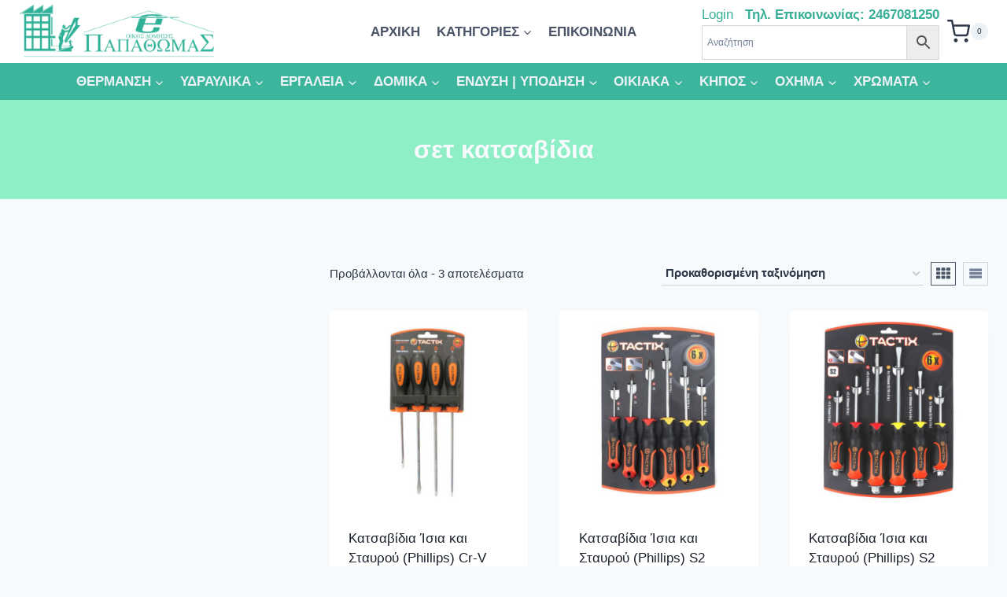

--- FILE ---
content_type: text/html; charset=UTF-8
request_url: https://epapathomas.gr/product-tag/%CF%83%CE%B5%CF%84-%CE%BA%CE%B1%CF%84%CF%83%CE%B1%CE%B2%CE%AF%CE%B4%CE%B9%CE%B1/
body_size: 32180
content:
<!doctype html>
<html lang="el" class="no-js" itemtype="https://schema.org/Blog" itemscope>
<head><style>img.lazy{min-height:1px}</style><link href="https://epapathomas.gr/wp-content/plugins/w3-total-cache/pub/js/lazyload.min.js" as="script">
	<meta charset="UTF-8">
	<meta name="viewport" content="width=device-width, initial-scale=1, minimum-scale=1">
	<meta name='robots' content='index, follow, max-image-preview:large, max-snippet:-1, max-video-preview:-1' />
<script id="cookieyes" type="text/javascript" src="https://cdn-cookieyes.com/client_data/7990b3b4c77bdeb208b875d5/script.js"></script>
	<!-- This site is optimized with the Yoast SEO plugin v26.8 - https://yoast.com/product/yoast-seo-wordpress/ -->
	<title>σετ κατσαβίδια - Παπαθωμάς Α. &amp; ΣΙΑ Ο.Ε</title>
	<link rel="canonical" href="https://epapathomas.gr/product-tag/σετ-κατσαβίδια/" />
	<meta property="og:locale" content="el_GR" />
	<meta property="og:type" content="article" />
	<meta property="og:title" content="σετ κατσαβίδια - Παπαθωμάς Α. &amp; ΣΙΑ Ο.Ε" />
	<meta property="og:url" content="https://epapathomas.gr/product-tag/σετ-κατσαβίδια/" />
	<meta property="og:site_name" content="Παπαθωμάς Α. &amp; ΣΙΑ Ο.Ε" />
	<meta name="twitter:card" content="summary_large_image" />
	<script type="application/ld+json" class="yoast-schema-graph">{"@context":"https://schema.org","@graph":[{"@type":"CollectionPage","@id":"https://epapathomas.gr/product-tag/%cf%83%ce%b5%cf%84-%ce%ba%ce%b1%cf%84%cf%83%ce%b1%ce%b2%ce%af%ce%b4%ce%b9%ce%b1/","url":"https://epapathomas.gr/product-tag/%cf%83%ce%b5%cf%84-%ce%ba%ce%b1%cf%84%cf%83%ce%b1%ce%b2%ce%af%ce%b4%ce%b9%ce%b1/","name":"σετ κατσαβίδια - Παπαθωμάς Α. &amp; ΣΙΑ Ο.Ε","isPartOf":{"@id":"https://epapathomas.gr/#website"},"primaryImageOfPage":{"@id":"https://epapathomas.gr/product-tag/%cf%83%ce%b5%cf%84-%ce%ba%ce%b1%cf%84%cf%83%ce%b1%ce%b2%ce%af%ce%b4%ce%b9%ce%b1/#primaryimage"},"image":{"@id":"https://epapathomas.gr/product-tag/%cf%83%ce%b5%cf%84-%ce%ba%ce%b1%cf%84%cf%83%ce%b1%ce%b2%ce%af%ce%b4%ce%b9%ce%b1/#primaryimage"},"thumbnailUrl":"https://epapathomas.gr/wp-content/uploads/2018/04/tactix-205435.jpg","breadcrumb":{"@id":"https://epapathomas.gr/product-tag/%cf%83%ce%b5%cf%84-%ce%ba%ce%b1%cf%84%cf%83%ce%b1%ce%b2%ce%af%ce%b4%ce%b9%ce%b1/#breadcrumb"},"inLanguage":"el"},{"@type":"ImageObject","inLanguage":"el","@id":"https://epapathomas.gr/product-tag/%cf%83%ce%b5%cf%84-%ce%ba%ce%b1%cf%84%cf%83%ce%b1%ce%b2%ce%af%ce%b4%ce%b9%ce%b1/#primaryimage","url":"https://epapathomas.gr/wp-content/uploads/2018/04/tactix-205435.jpg","contentUrl":"https://epapathomas.gr/wp-content/uploads/2018/04/tactix-205435.jpg","width":600,"height":600,"caption":"tactix-205435"},{"@type":"BreadcrumbList","@id":"https://epapathomas.gr/product-tag/%cf%83%ce%b5%cf%84-%ce%ba%ce%b1%cf%84%cf%83%ce%b1%ce%b2%ce%af%ce%b4%ce%b9%ce%b1/#breadcrumb","itemListElement":[{"@type":"ListItem","position":1,"name":"Home","item":"https://epapathomas.gr/"},{"@type":"ListItem","position":2,"name":"σετ κατσαβίδια"}]},{"@type":"WebSite","@id":"https://epapathomas.gr/#website","url":"https://epapathomas.gr/","name":"Παπαθωμάς Α. &amp; ΣΙΑ Ο.Ε","description":"Οικοδομικά Υλικά | Πλακάκια | Θέρμανση | Υδραυλικά","publisher":{"@id":"https://epapathomas.gr/#organization"},"potentialAction":[{"@type":"SearchAction","target":{"@type":"EntryPoint","urlTemplate":"https://epapathomas.gr/?s={search_term_string}"},"query-input":{"@type":"PropertyValueSpecification","valueRequired":true,"valueName":"search_term_string"}}],"inLanguage":"el"},{"@type":"Organization","@id":"https://epapathomas.gr/#organization","name":"Παπαθωμάς Α. & ΣΙΑ Ο.Ε","url":"https://epapathomas.gr/","logo":{"@type":"ImageObject","inLanguage":"el","@id":"https://epapathomas.gr/#/schema/logo/image/","url":"https://epapathomas.gr/wp-content/uploads/2020/01/epapathomas-logo-2.gif","contentUrl":"https://epapathomas.gr/wp-content/uploads/2020/01/epapathomas-logo-2.gif","width":600,"height":180,"caption":"Παπαθωμάς Α. & ΣΙΑ Ο.Ε"},"image":{"@id":"https://epapathomas.gr/#/schema/logo/image/"},"sameAs":["https://www.facebook.com/papathomas.kastoria/"]}]}</script>
	<!-- / Yoast SEO plugin. -->


<link rel='dns-prefetch' href='//static.addtoany.com' />
<link rel='dns-prefetch' href='//www.googletagmanager.com' />
<link rel="alternate" type="application/rss+xml" title="Ροή RSS &raquo; Παπαθωμάς Α. &amp; ΣΙΑ Ο.Ε" href="https://epapathomas.gr/feed/" />
<link rel="alternate" type="application/rss+xml" title="Ροή Σχολίων &raquo; Παπαθωμάς Α. &amp; ΣΙΑ Ο.Ε" href="https://epapathomas.gr/comments/feed/" />
			<script>document.documentElement.classList.remove( 'no-js' );</script>
			<link rel="alternate" type="application/rss+xml" title="Ροή για Παπαθωμάς Α. &amp; ΣΙΑ Ο.Ε &raquo; σετ κατσαβίδια Ετικέτα" href="https://epapathomas.gr/product-tag/%cf%83%ce%b5%cf%84-%ce%ba%ce%b1%cf%84%cf%83%ce%b1%ce%b2%ce%af%ce%b4%ce%b9%ce%b1/feed/" />
<style id='wp-img-auto-sizes-contain-inline-css'>
img:is([sizes=auto i],[sizes^="auto," i]){contain-intrinsic-size:3000px 1500px}
/*# sourceURL=wp-img-auto-sizes-contain-inline-css */
</style>
<link rel='stylesheet' id='font-awesome-css' href='https://epapathomas.gr/wp-content/plugins/woocommerce-ajax-filters/berocket/assets/css/font-awesome.min.css?ver=6.9' media='all' />
<link rel='stylesheet' id='berocket_aapf_widget-style-css' href='https://epapathomas.gr/wp-content/plugins/woocommerce-ajax-filters/assets/frontend/css/fullmain.min.css?ver=3.1.9.6' media='all' />
<style id='wp-emoji-styles-inline-css'>

	img.wp-smiley, img.emoji {
		display: inline !important;
		border: none !important;
		box-shadow: none !important;
		height: 1em !important;
		width: 1em !important;
		margin: 0 0.07em !important;
		vertical-align: -0.1em !important;
		background: none !important;
		padding: 0 !important;
	}
/*# sourceURL=wp-emoji-styles-inline-css */
</style>
<style id='wp-block-library-inline-css'>
:root{--wp-block-synced-color:#7a00df;--wp-block-synced-color--rgb:122,0,223;--wp-bound-block-color:var(--wp-block-synced-color);--wp-editor-canvas-background:#ddd;--wp-admin-theme-color:#007cba;--wp-admin-theme-color--rgb:0,124,186;--wp-admin-theme-color-darker-10:#006ba1;--wp-admin-theme-color-darker-10--rgb:0,107,160.5;--wp-admin-theme-color-darker-20:#005a87;--wp-admin-theme-color-darker-20--rgb:0,90,135;--wp-admin-border-width-focus:2px}@media (min-resolution:192dpi){:root{--wp-admin-border-width-focus:1.5px}}.wp-element-button{cursor:pointer}:root .has-very-light-gray-background-color{background-color:#eee}:root .has-very-dark-gray-background-color{background-color:#313131}:root .has-very-light-gray-color{color:#eee}:root .has-very-dark-gray-color{color:#313131}:root .has-vivid-green-cyan-to-vivid-cyan-blue-gradient-background{background:linear-gradient(135deg,#00d084,#0693e3)}:root .has-purple-crush-gradient-background{background:linear-gradient(135deg,#34e2e4,#4721fb 50%,#ab1dfe)}:root .has-hazy-dawn-gradient-background{background:linear-gradient(135deg,#faaca8,#dad0ec)}:root .has-subdued-olive-gradient-background{background:linear-gradient(135deg,#fafae1,#67a671)}:root .has-atomic-cream-gradient-background{background:linear-gradient(135deg,#fdd79a,#004a59)}:root .has-nightshade-gradient-background{background:linear-gradient(135deg,#330968,#31cdcf)}:root .has-midnight-gradient-background{background:linear-gradient(135deg,#020381,#2874fc)}:root{--wp--preset--font-size--normal:16px;--wp--preset--font-size--huge:42px}.has-regular-font-size{font-size:1em}.has-larger-font-size{font-size:2.625em}.has-normal-font-size{font-size:var(--wp--preset--font-size--normal)}.has-huge-font-size{font-size:var(--wp--preset--font-size--huge)}.has-text-align-center{text-align:center}.has-text-align-left{text-align:left}.has-text-align-right{text-align:right}.has-fit-text{white-space:nowrap!important}#end-resizable-editor-section{display:none}.aligncenter{clear:both}.items-justified-left{justify-content:flex-start}.items-justified-center{justify-content:center}.items-justified-right{justify-content:flex-end}.items-justified-space-between{justify-content:space-between}.screen-reader-text{border:0;clip-path:inset(50%);height:1px;margin:-1px;overflow:hidden;padding:0;position:absolute;width:1px;word-wrap:normal!important}.screen-reader-text:focus{background-color:#ddd;clip-path:none;color:#444;display:block;font-size:1em;height:auto;left:5px;line-height:normal;padding:15px 23px 14px;text-decoration:none;top:5px;width:auto;z-index:100000}html :where(.has-border-color){border-style:solid}html :where([style*=border-top-color]){border-top-style:solid}html :where([style*=border-right-color]){border-right-style:solid}html :where([style*=border-bottom-color]){border-bottom-style:solid}html :where([style*=border-left-color]){border-left-style:solid}html :where([style*=border-width]){border-style:solid}html :where([style*=border-top-width]){border-top-style:solid}html :where([style*=border-right-width]){border-right-style:solid}html :where([style*=border-bottom-width]){border-bottom-style:solid}html :where([style*=border-left-width]){border-left-style:solid}html :where(img[class*=wp-image-]){height:auto;max-width:100%}:where(figure){margin:0 0 1em}html :where(.is-position-sticky){--wp-admin--admin-bar--position-offset:var(--wp-admin--admin-bar--height,0px)}@media screen and (max-width:600px){html :where(.is-position-sticky){--wp-admin--admin-bar--position-offset:0px}}

/*# sourceURL=wp-block-library-inline-css */
</style><link rel='stylesheet' id='wc-blocks-style-css' href='https://epapathomas.gr/wp-content/plugins/woocommerce/assets/client/blocks/wc-blocks.css?ver=wc-10.4.3' media='all' />
<style id='global-styles-inline-css'>
:root{--wp--preset--aspect-ratio--square: 1;--wp--preset--aspect-ratio--4-3: 4/3;--wp--preset--aspect-ratio--3-4: 3/4;--wp--preset--aspect-ratio--3-2: 3/2;--wp--preset--aspect-ratio--2-3: 2/3;--wp--preset--aspect-ratio--16-9: 16/9;--wp--preset--aspect-ratio--9-16: 9/16;--wp--preset--color--black: #000000;--wp--preset--color--cyan-bluish-gray: #abb8c3;--wp--preset--color--white: #ffffff;--wp--preset--color--pale-pink: #f78da7;--wp--preset--color--vivid-red: #cf2e2e;--wp--preset--color--luminous-vivid-orange: #ff6900;--wp--preset--color--luminous-vivid-amber: #fcb900;--wp--preset--color--light-green-cyan: #7bdcb5;--wp--preset--color--vivid-green-cyan: #00d084;--wp--preset--color--pale-cyan-blue: #8ed1fc;--wp--preset--color--vivid-cyan-blue: #0693e3;--wp--preset--color--vivid-purple: #9b51e0;--wp--preset--color--theme-palette-1: var(--global-palette1);--wp--preset--color--theme-palette-2: var(--global-palette2);--wp--preset--color--theme-palette-3: var(--global-palette3);--wp--preset--color--theme-palette-4: var(--global-palette4);--wp--preset--color--theme-palette-5: var(--global-palette5);--wp--preset--color--theme-palette-6: var(--global-palette6);--wp--preset--color--theme-palette-7: var(--global-palette7);--wp--preset--color--theme-palette-8: var(--global-palette8);--wp--preset--color--theme-palette-9: var(--global-palette9);--wp--preset--color--theme-palette-10: var(--global-palette10);--wp--preset--color--theme-palette-11: var(--global-palette11);--wp--preset--color--theme-palette-12: var(--global-palette12);--wp--preset--color--theme-palette-13: var(--global-palette13);--wp--preset--color--theme-palette-14: var(--global-palette14);--wp--preset--color--theme-palette-15: var(--global-palette15);--wp--preset--gradient--vivid-cyan-blue-to-vivid-purple: linear-gradient(135deg,rgb(6,147,227) 0%,rgb(155,81,224) 100%);--wp--preset--gradient--light-green-cyan-to-vivid-green-cyan: linear-gradient(135deg,rgb(122,220,180) 0%,rgb(0,208,130) 100%);--wp--preset--gradient--luminous-vivid-amber-to-luminous-vivid-orange: linear-gradient(135deg,rgb(252,185,0) 0%,rgb(255,105,0) 100%);--wp--preset--gradient--luminous-vivid-orange-to-vivid-red: linear-gradient(135deg,rgb(255,105,0) 0%,rgb(207,46,46) 100%);--wp--preset--gradient--very-light-gray-to-cyan-bluish-gray: linear-gradient(135deg,rgb(238,238,238) 0%,rgb(169,184,195) 100%);--wp--preset--gradient--cool-to-warm-spectrum: linear-gradient(135deg,rgb(74,234,220) 0%,rgb(151,120,209) 20%,rgb(207,42,186) 40%,rgb(238,44,130) 60%,rgb(251,105,98) 80%,rgb(254,248,76) 100%);--wp--preset--gradient--blush-light-purple: linear-gradient(135deg,rgb(255,206,236) 0%,rgb(152,150,240) 100%);--wp--preset--gradient--blush-bordeaux: linear-gradient(135deg,rgb(254,205,165) 0%,rgb(254,45,45) 50%,rgb(107,0,62) 100%);--wp--preset--gradient--luminous-dusk: linear-gradient(135deg,rgb(255,203,112) 0%,rgb(199,81,192) 50%,rgb(65,88,208) 100%);--wp--preset--gradient--pale-ocean: linear-gradient(135deg,rgb(255,245,203) 0%,rgb(182,227,212) 50%,rgb(51,167,181) 100%);--wp--preset--gradient--electric-grass: linear-gradient(135deg,rgb(202,248,128) 0%,rgb(113,206,126) 100%);--wp--preset--gradient--midnight: linear-gradient(135deg,rgb(2,3,129) 0%,rgb(40,116,252) 100%);--wp--preset--font-size--small: var(--global-font-size-small);--wp--preset--font-size--medium: var(--global-font-size-medium);--wp--preset--font-size--large: var(--global-font-size-large);--wp--preset--font-size--x-large: 42px;--wp--preset--font-size--larger: var(--global-font-size-larger);--wp--preset--font-size--xxlarge: var(--global-font-size-xxlarge);--wp--preset--spacing--20: 0.44rem;--wp--preset--spacing--30: 0.67rem;--wp--preset--spacing--40: 1rem;--wp--preset--spacing--50: 1.5rem;--wp--preset--spacing--60: 2.25rem;--wp--preset--spacing--70: 3.38rem;--wp--preset--spacing--80: 5.06rem;--wp--preset--shadow--natural: 6px 6px 9px rgba(0, 0, 0, 0.2);--wp--preset--shadow--deep: 12px 12px 50px rgba(0, 0, 0, 0.4);--wp--preset--shadow--sharp: 6px 6px 0px rgba(0, 0, 0, 0.2);--wp--preset--shadow--outlined: 6px 6px 0px -3px rgb(255, 255, 255), 6px 6px rgb(0, 0, 0);--wp--preset--shadow--crisp: 6px 6px 0px rgb(0, 0, 0);}:where(.is-layout-flex){gap: 0.5em;}:where(.is-layout-grid){gap: 0.5em;}body .is-layout-flex{display: flex;}.is-layout-flex{flex-wrap: wrap;align-items: center;}.is-layout-flex > :is(*, div){margin: 0;}body .is-layout-grid{display: grid;}.is-layout-grid > :is(*, div){margin: 0;}:where(.wp-block-columns.is-layout-flex){gap: 2em;}:where(.wp-block-columns.is-layout-grid){gap: 2em;}:where(.wp-block-post-template.is-layout-flex){gap: 1.25em;}:where(.wp-block-post-template.is-layout-grid){gap: 1.25em;}.has-black-color{color: var(--wp--preset--color--black) !important;}.has-cyan-bluish-gray-color{color: var(--wp--preset--color--cyan-bluish-gray) !important;}.has-white-color{color: var(--wp--preset--color--white) !important;}.has-pale-pink-color{color: var(--wp--preset--color--pale-pink) !important;}.has-vivid-red-color{color: var(--wp--preset--color--vivid-red) !important;}.has-luminous-vivid-orange-color{color: var(--wp--preset--color--luminous-vivid-orange) !important;}.has-luminous-vivid-amber-color{color: var(--wp--preset--color--luminous-vivid-amber) !important;}.has-light-green-cyan-color{color: var(--wp--preset--color--light-green-cyan) !important;}.has-vivid-green-cyan-color{color: var(--wp--preset--color--vivid-green-cyan) !important;}.has-pale-cyan-blue-color{color: var(--wp--preset--color--pale-cyan-blue) !important;}.has-vivid-cyan-blue-color{color: var(--wp--preset--color--vivid-cyan-blue) !important;}.has-vivid-purple-color{color: var(--wp--preset--color--vivid-purple) !important;}.has-black-background-color{background-color: var(--wp--preset--color--black) !important;}.has-cyan-bluish-gray-background-color{background-color: var(--wp--preset--color--cyan-bluish-gray) !important;}.has-white-background-color{background-color: var(--wp--preset--color--white) !important;}.has-pale-pink-background-color{background-color: var(--wp--preset--color--pale-pink) !important;}.has-vivid-red-background-color{background-color: var(--wp--preset--color--vivid-red) !important;}.has-luminous-vivid-orange-background-color{background-color: var(--wp--preset--color--luminous-vivid-orange) !important;}.has-luminous-vivid-amber-background-color{background-color: var(--wp--preset--color--luminous-vivid-amber) !important;}.has-light-green-cyan-background-color{background-color: var(--wp--preset--color--light-green-cyan) !important;}.has-vivid-green-cyan-background-color{background-color: var(--wp--preset--color--vivid-green-cyan) !important;}.has-pale-cyan-blue-background-color{background-color: var(--wp--preset--color--pale-cyan-blue) !important;}.has-vivid-cyan-blue-background-color{background-color: var(--wp--preset--color--vivid-cyan-blue) !important;}.has-vivid-purple-background-color{background-color: var(--wp--preset--color--vivid-purple) !important;}.has-black-border-color{border-color: var(--wp--preset--color--black) !important;}.has-cyan-bluish-gray-border-color{border-color: var(--wp--preset--color--cyan-bluish-gray) !important;}.has-white-border-color{border-color: var(--wp--preset--color--white) !important;}.has-pale-pink-border-color{border-color: var(--wp--preset--color--pale-pink) !important;}.has-vivid-red-border-color{border-color: var(--wp--preset--color--vivid-red) !important;}.has-luminous-vivid-orange-border-color{border-color: var(--wp--preset--color--luminous-vivid-orange) !important;}.has-luminous-vivid-amber-border-color{border-color: var(--wp--preset--color--luminous-vivid-amber) !important;}.has-light-green-cyan-border-color{border-color: var(--wp--preset--color--light-green-cyan) !important;}.has-vivid-green-cyan-border-color{border-color: var(--wp--preset--color--vivid-green-cyan) !important;}.has-pale-cyan-blue-border-color{border-color: var(--wp--preset--color--pale-cyan-blue) !important;}.has-vivid-cyan-blue-border-color{border-color: var(--wp--preset--color--vivid-cyan-blue) !important;}.has-vivid-purple-border-color{border-color: var(--wp--preset--color--vivid-purple) !important;}.has-vivid-cyan-blue-to-vivid-purple-gradient-background{background: var(--wp--preset--gradient--vivid-cyan-blue-to-vivid-purple) !important;}.has-light-green-cyan-to-vivid-green-cyan-gradient-background{background: var(--wp--preset--gradient--light-green-cyan-to-vivid-green-cyan) !important;}.has-luminous-vivid-amber-to-luminous-vivid-orange-gradient-background{background: var(--wp--preset--gradient--luminous-vivid-amber-to-luminous-vivid-orange) !important;}.has-luminous-vivid-orange-to-vivid-red-gradient-background{background: var(--wp--preset--gradient--luminous-vivid-orange-to-vivid-red) !important;}.has-very-light-gray-to-cyan-bluish-gray-gradient-background{background: var(--wp--preset--gradient--very-light-gray-to-cyan-bluish-gray) !important;}.has-cool-to-warm-spectrum-gradient-background{background: var(--wp--preset--gradient--cool-to-warm-spectrum) !important;}.has-blush-light-purple-gradient-background{background: var(--wp--preset--gradient--blush-light-purple) !important;}.has-blush-bordeaux-gradient-background{background: var(--wp--preset--gradient--blush-bordeaux) !important;}.has-luminous-dusk-gradient-background{background: var(--wp--preset--gradient--luminous-dusk) !important;}.has-pale-ocean-gradient-background{background: var(--wp--preset--gradient--pale-ocean) !important;}.has-electric-grass-gradient-background{background: var(--wp--preset--gradient--electric-grass) !important;}.has-midnight-gradient-background{background: var(--wp--preset--gradient--midnight) !important;}.has-small-font-size{font-size: var(--wp--preset--font-size--small) !important;}.has-medium-font-size{font-size: var(--wp--preset--font-size--medium) !important;}.has-large-font-size{font-size: var(--wp--preset--font-size--large) !important;}.has-x-large-font-size{font-size: var(--wp--preset--font-size--x-large) !important;}
/*# sourceURL=global-styles-inline-css */
</style>

<style id='classic-theme-styles-inline-css'>
/*! This file is auto-generated */
.wp-block-button__link{color:#fff;background-color:#32373c;border-radius:9999px;box-shadow:none;text-decoration:none;padding:calc(.667em + 2px) calc(1.333em + 2px);font-size:1.125em}.wp-block-file__button{background:#32373c;color:#fff;text-decoration:none}
/*# sourceURL=/wp-includes/css/classic-themes.min.css */
</style>
<link rel='stylesheet' id='contact-form-7-css' href='https://epapathomas.gr/wp-content/plugins/contact-form-7/includes/css/styles.css?ver=6.1.4' media='all' />
<style id='woocommerce-inline-inline-css'>
.woocommerce form .form-row .required { visibility: visible; }
/*# sourceURL=woocommerce-inline-inline-css */
</style>
<link rel='stylesheet' id='aws-style-css' href='https://epapathomas.gr/wp-content/plugins/advanced-woo-search/assets/css/common.min.css?ver=3.52' media='all' />
<link rel='stylesheet' id='woo-variation-swatches-css' href='https://epapathomas.gr/wp-content/plugins/woo-variation-swatches/assets/css/frontend.min.css?ver=1762920753' media='all' />
<style id='woo-variation-swatches-inline-css'>
:root {
--wvs-tick:url("data:image/svg+xml;utf8,%3Csvg filter='drop-shadow(0px 0px 2px rgb(0 0 0 / .8))' xmlns='http://www.w3.org/2000/svg'  viewBox='0 0 30 30'%3E%3Cpath fill='none' stroke='%23ffffff' stroke-linecap='round' stroke-linejoin='round' stroke-width='4' d='M4 16L11 23 27 7'/%3E%3C/svg%3E");

--wvs-cross:url("data:image/svg+xml;utf8,%3Csvg filter='drop-shadow(0px 0px 5px rgb(255 255 255 / .6))' xmlns='http://www.w3.org/2000/svg' width='72px' height='72px' viewBox='0 0 24 24'%3E%3Cpath fill='none' stroke='%23ff0000' stroke-linecap='round' stroke-width='0.6' d='M5 5L19 19M19 5L5 19'/%3E%3C/svg%3E");
--wvs-single-product-item-width:30px;
--wvs-single-product-item-height:30px;
--wvs-single-product-item-font-size:16px}
/*# sourceURL=woo-variation-swatches-inline-css */
</style>
<link rel='stylesheet' id='kadence-global-css' href='https://epapathomas.gr/wp-content/themes/kadence/assets/css/global.min.css?ver=1.4.3' media='all' />
<style id='kadence-global-inline-css'>
/* Kadence Base CSS */
:root{--global-palette1:#38af97;--global-palette2:#3bb69c;--global-palette3:#1A202C;--global-palette4:#2D3748;--global-palette5:#4A5568;--global-palette6:#718096;--global-palette7:#EDF2F7;--global-palette8:#F7FAFC;--global-palette9:#FFFFFF;--global-palette10:oklch(from var(--global-palette1) calc(l + 0.10 * (1 - l)) calc(c * 1.00) calc(h + 180) / 100%);--global-palette11:#13612e;--global-palette12:#1159af;--global-palette13:#b82105;--global-palette14:#f7630c;--global-palette15:#f5a524;--global-palette9rgb:255, 255, 255;--global-palette-highlight:var(--global-palette1);--global-palette-highlight-alt:var(--global-palette2);--global-palette-highlight-alt2:var(--global-palette9);--global-palette-btn-bg:var(--global-palette1);--global-palette-btn-bg-hover:var(--global-palette2);--global-palette-btn:var(--global-palette9);--global-palette-btn-hover:var(--global-palette9);--global-palette-btn-sec-bg:var(--global-palette7);--global-palette-btn-sec-bg-hover:var(--global-palette2);--global-palette-btn-sec:var(--global-palette3);--global-palette-btn-sec-hover:var(--global-palette9);--global-body-font-family:-apple-system,BlinkMacSystemFont,"Segoe UI",Roboto,Oxygen-Sans,Ubuntu,Cantarell,"Helvetica Neue",sans-serif, "Apple Color Emoji", "Segoe UI Emoji", "Segoe UI Symbol";--global-heading-font-family:inherit;--global-primary-nav-font-family:inherit;--global-fallback-font:sans-serif;--global-display-fallback-font:sans-serif;--global-content-width:1290px;--global-content-wide-width:calc(1290px + 230px);--global-content-narrow-width:842px;--global-content-edge-padding:1.5rem;--global-content-boxed-padding:2rem;--global-calc-content-width:calc(1290px - var(--global-content-edge-padding) - var(--global-content-edge-padding) );--wp--style--global--content-size:var(--global-calc-content-width);}.wp-site-blocks{--global-vw:calc( 100vw - ( 0.5 * var(--scrollbar-offset)));}body{background:var(--global-palette8);}body, input, select, optgroup, textarea{font-weight:400;font-size:17px;line-height:1.6;font-family:var(--global-body-font-family);color:var(--global-palette4);}.content-bg, body.content-style-unboxed .site{background:var(--global-palette9);}h1,h2,h3,h4,h5,h6{font-family:var(--global-heading-font-family);}h1{font-weight:700;font-size:32px;line-height:1.5;color:var(--global-palette3);}h2{font-weight:700;font-size:28px;line-height:1.5;color:var(--global-palette3);}h3{font-weight:700;font-size:24px;line-height:1.5;color:var(--global-palette3);}h4{font-weight:700;font-size:22px;line-height:1.5;color:var(--global-palette4);}h5{font-weight:700;font-size:20px;line-height:1.5;color:var(--global-palette4);}h6{font-weight:700;font-size:18px;line-height:1.5;color:var(--global-palette5);}.entry-hero .kadence-breadcrumbs{max-width:1290px;}.site-container, .site-header-row-layout-contained, .site-footer-row-layout-contained, .entry-hero-layout-contained, .comments-area, .alignfull > .wp-block-cover__inner-container, .alignwide > .wp-block-cover__inner-container{max-width:var(--global-content-width);}.content-width-narrow .content-container.site-container, .content-width-narrow .hero-container.site-container{max-width:var(--global-content-narrow-width);}@media all and (min-width: 1520px){.wp-site-blocks .content-container  .alignwide{margin-left:-115px;margin-right:-115px;width:unset;max-width:unset;}}@media all and (min-width: 1102px){.content-width-narrow .wp-site-blocks .content-container .alignwide{margin-left:-130px;margin-right:-130px;width:unset;max-width:unset;}}.content-style-boxed .wp-site-blocks .entry-content .alignwide{margin-left:calc( -1 * var( --global-content-boxed-padding ) );margin-right:calc( -1 * var( --global-content-boxed-padding ) );}.content-area{margin-top:5rem;margin-bottom:5rem;}@media all and (max-width: 1024px){.content-area{margin-top:3rem;margin-bottom:3rem;}}@media all and (max-width: 767px){.content-area{margin-top:2rem;margin-bottom:2rem;}}@media all and (max-width: 1024px){:root{--global-content-boxed-padding:2rem;}}@media all and (max-width: 767px){:root{--global-content-boxed-padding:1.5rem;}}.entry-content-wrap{padding:2rem;}@media all and (max-width: 1024px){.entry-content-wrap{padding:2rem;}}@media all and (max-width: 767px){.entry-content-wrap{padding:1.5rem;}}.entry.single-entry{box-shadow:0px 15px 15px -10px rgba(0,0,0,0.05);}.entry.loop-entry{box-shadow:0px 15px 15px -10px rgba(0,0,0,0.05);}.loop-entry .entry-content-wrap{padding:2rem;}@media all and (max-width: 1024px){.loop-entry .entry-content-wrap{padding:2rem;}}@media all and (max-width: 767px){.loop-entry .entry-content-wrap{padding:1.5rem;}}.primary-sidebar.widget-area .widget{margin-bottom:1.5em;color:var(--global-palette4);}.primary-sidebar.widget-area .widget-title{font-weight:700;font-size:20px;line-height:1.5;color:var(--global-palette3);}button, .button, .wp-block-button__link, input[type="button"], input[type="reset"], input[type="submit"], .fl-button, .elementor-button-wrapper .elementor-button, .wc-block-components-checkout-place-order-button, .wc-block-cart__submit{box-shadow:0px 0px 0px -7px rgba(0,0,0,0);}button:hover, button:focus, button:active, .button:hover, .button:focus, .button:active, .wp-block-button__link:hover, .wp-block-button__link:focus, .wp-block-button__link:active, input[type="button"]:hover, input[type="button"]:focus, input[type="button"]:active, input[type="reset"]:hover, input[type="reset"]:focus, input[type="reset"]:active, input[type="submit"]:hover, input[type="submit"]:focus, input[type="submit"]:active, .elementor-button-wrapper .elementor-button:hover, .elementor-button-wrapper .elementor-button:focus, .elementor-button-wrapper .elementor-button:active, .wc-block-cart__submit:hover{box-shadow:0px 15px 25px -7px rgba(0,0,0,0.1);}.kb-button.kb-btn-global-outline.kb-btn-global-inherit{padding-top:calc(px - 2px);padding-right:calc(px - 2px);padding-bottom:calc(px - 2px);padding-left:calc(px - 2px);}@media all and (min-width: 1025px){.transparent-header .entry-hero .entry-hero-container-inner{padding-top:calc(80px + 0px);}}@media all and (max-width: 1024px){.mobile-transparent-header .entry-hero .entry-hero-container-inner{padding-top:0px;}}@media all and (max-width: 767px){.mobile-transparent-header .entry-hero .entry-hero-container-inner{padding-top:40px;}}#kt-scroll-up-reader, #kt-scroll-up{border-radius:0px 0px 0px 0px;color:var(--global-palette1);bottom:88px;font-size:1.2em;padding:0.4em 0.4em 0.4em 0.4em;}#kt-scroll-up-reader.scroll-up-side-right, #kt-scroll-up.scroll-up-side-right{right:11px;}#kt-scroll-up-reader.scroll-up-side-left, #kt-scroll-up.scroll-up-side-left{left:11px;}
/* Kadence Header CSS */
@media all and (max-width: 1024px){.mobile-transparent-header #masthead{position:absolute;left:0px;right:0px;z-index:100;}.kadence-scrollbar-fixer.mobile-transparent-header #masthead{right:var(--scrollbar-offset,0);}.mobile-transparent-header #masthead, .mobile-transparent-header .site-top-header-wrap .site-header-row-container-inner, .mobile-transparent-header .site-main-header-wrap .site-header-row-container-inner, .mobile-transparent-header .site-bottom-header-wrap .site-header-row-container-inner{background:transparent;}.site-header-row-tablet-layout-fullwidth, .site-header-row-tablet-layout-standard{padding:0px;}}@media all and (min-width: 1025px){.transparent-header #masthead{position:absolute;left:0px;right:0px;z-index:100;}.transparent-header.kadence-scrollbar-fixer #masthead{right:var(--scrollbar-offset,0);}.transparent-header #masthead, .transparent-header .site-top-header-wrap .site-header-row-container-inner, .transparent-header .site-main-header-wrap .site-header-row-container-inner, .transparent-header .site-bottom-header-wrap .site-header-row-container-inner{background:transparent;}}.site-branding a.brand img{max-width:250px;}.site-branding a.brand img.svg-logo-image{width:250px;}@media all and (max-width: 767px){.site-branding a.brand img{max-width:130px;}.site-branding a.brand img.svg-logo-image{width:130px;}}.site-branding{padding:0px 0px 0px 0px;}#masthead, #masthead .kadence-sticky-header.item-is-fixed:not(.item-at-start):not(.site-header-row-container):not(.site-main-header-wrap), #masthead .kadence-sticky-header.item-is-fixed:not(.item-at-start) > .site-header-row-container-inner{background:#ffffff;}.site-main-header-inner-wrap{min-height:80px;}.site-bottom-header-wrap .site-header-row-container-inner{background:var(--global-palette2);}.site-bottom-header-inner-wrap{min-height:0px;}@media all and (max-width: 767px){.site-bottom-header-inner-wrap{min-height:40px;}}.site-main-header-wrap.site-header-row-container.site-header-focus-item.site-header-row-layout-standard.kadence-sticky-header.item-is-fixed.item-is-stuck, .site-header-upper-inner-wrap.kadence-sticky-header.item-is-fixed.item-is-stuck, .site-header-inner-wrap.kadence-sticky-header.item-is-fixed.item-is-stuck, .site-top-header-wrap.site-header-row-container.site-header-focus-item.site-header-row-layout-standard.kadence-sticky-header.item-is-fixed.item-is-stuck, .site-bottom-header-wrap.site-header-row-container.site-header-focus-item.site-header-row-layout-standard.kadence-sticky-header.item-is-fixed.item-is-stuck{box-shadow:0px 0px 0px 0px rgba(0,0,0,0);}.header-navigation[class*="header-navigation-style-underline"] .header-menu-container.primary-menu-container>ul>li>a:after{width:calc( 100% - 1.2em);}.main-navigation .primary-menu-container > ul > li.menu-item > a{padding-left:calc(1.2em / 2);padding-right:calc(1.2em / 2);padding-top:0.6em;padding-bottom:0.6em;color:var(--global-palette5);}.main-navigation .primary-menu-container > ul > li.menu-item .dropdown-nav-special-toggle{right:calc(1.2em / 2);}.main-navigation .primary-menu-container > ul li.menu-item > a{font-style:normal;font-weight:600;}.main-navigation .primary-menu-container > ul > li.menu-item > a:hover{color:var(--global-palette-highlight);}.main-navigation .primary-menu-container > ul > li.menu-item.current-menu-item > a{color:var(--global-palette3);}.header-navigation[class*="header-navigation-style-underline"] .header-menu-container.secondary-menu-container>ul>li>a:after{width:calc( 100% - 1.2em);}.secondary-navigation .secondary-menu-container > ul > li.menu-item > a{padding-left:calc(1.2em / 2);padding-right:calc(1.2em / 2);padding-top:0.6em;padding-bottom:0.6em;color:var(--global-palette7);background:var(--global-palette2);}.secondary-navigation .primary-menu-container > ul > li.menu-item .dropdown-nav-special-toggle{right:calc(1.2em / 2);}.secondary-navigation .secondary-menu-container > ul li.menu-item > a{font-style:normal;font-weight:600;}.secondary-navigation .secondary-menu-container > ul > li.menu-item > a:hover{color:var(--global-palette8);background:var(--global-palette1);}.secondary-navigation .secondary-menu-container > ul > li.menu-item.current-menu-item > a{color:var(--global-palette7);}.header-navigation .header-menu-container ul ul.sub-menu, .header-navigation .header-menu-container ul ul.submenu{background:var(--global-palette2);box-shadow:0px 2px 13px 0px rgba(0,0,0,0.1);}.header-navigation .header-menu-container ul ul li.menu-item, .header-menu-container ul.menu > li.kadence-menu-mega-enabled > ul > li.menu-item > a{border-bottom:1px solid var(--global-palette1);border-radius:0px 0px 0px 0px;}.header-navigation .header-menu-container ul ul li.menu-item > a{width:200px;padding-top:1em;padding-bottom:1em;color:var(--global-palette8);font-style:normal;font-size:14px;}.header-navigation .header-menu-container ul ul li.menu-item > a:hover{color:var(--global-palette9);background:var(--global-palette1);border-radius:0px 0px 0px 0px;}.header-navigation .header-menu-container ul ul li.menu-item.current-menu-item > a{color:var(--global-palette9);background:var(--global-palette2);border-radius:0px 0px 0px 0px;}.mobile-toggle-open-container .menu-toggle-open, .mobile-toggle-open-container .menu-toggle-open:focus{color:var(--global-palette1);padding:0.4em 0.6em 0.4em 0.6em;font-size:14px;}.mobile-toggle-open-container .menu-toggle-open.menu-toggle-style-bordered{border:1px solid currentColor;}.mobile-toggle-open-container .menu-toggle-open .menu-toggle-icon{font-size:20px;}.mobile-toggle-open-container .menu-toggle-open:hover, .mobile-toggle-open-container .menu-toggle-open:focus-visible{color:var(--global-palette2);}.mobile-navigation ul li{font-size:14px;}.mobile-navigation ul li a{padding-top:1em;padding-bottom:1em;}.mobile-navigation ul li > a, .mobile-navigation ul li.menu-item-has-children > .drawer-nav-drop-wrap{background:var(--global-palette2);color:var(--global-palette7);}.mobile-navigation ul li > a:hover, .mobile-navigation ul li.menu-item-has-children > .drawer-nav-drop-wrap:hover{background:var(--global-palette1);color:var(--global-palette7);}.mobile-navigation ul li.current-menu-item > a, .mobile-navigation ul li.current-menu-item.menu-item-has-children > .drawer-nav-drop-wrap{background:var(--global-palette1);color:var(--global-palette9);}.mobile-navigation ul li.menu-item-has-children .drawer-nav-drop-wrap, .mobile-navigation ul li:not(.menu-item-has-children) a{border-bottom:1px solid var(--global-palette1);}.mobile-navigation:not(.drawer-navigation-parent-toggle-true) ul li.menu-item-has-children .drawer-nav-drop-wrap button{border-left:1px solid var(--global-palette1);}#mobile-drawer .drawer-inner, #mobile-drawer.popup-drawer-layout-fullwidth.popup-drawer-animation-slice .pop-portion-bg, #mobile-drawer.popup-drawer-layout-fullwidth.popup-drawer-animation-slice.pop-animated.show-drawer .drawer-inner{background:rgba(59,182,156,0.96);}#mobile-drawer .drawer-header .drawer-toggle{padding:0.6em 0.15em 0.6em 0.15em;font-size:24px;}.header-html a{color:var(--global-palette1);}.header-html a:hover{color:var(--global-palette2);}.header-cart-wrap .header-cart-button .kadence-svg-iconset{font-size:1.84em;}.header-mobile-cart-wrap .header-cart-inner-wrap .header-cart-button{color:var(--global-palette1);}.header-mobile-cart-wrap .header-cart-button .header-cart-total{background:#cff008;color:#e70000;}.header-mobile-cart-wrap .header-cart-inner-wrap .header-cart-button:hover{color:var(--global-palette2);}.header-mobile-cart-wrap .header-cart-button:hover .header-cart-total{background:#b3e250;color:#fb0909;}
/* Kadence Footer CSS */
#colophon{background:var(--global-palette1);}.site-middle-footer-wrap .site-footer-row-container-inner{font-style:normal;color:var(--global-palette8);}.site-footer .site-middle-footer-wrap a:where(:not(.button):not(.wp-block-button__link):not(.wp-element-button)){color:var(--global-palette8);}.site-footer .site-middle-footer-wrap a:where(:not(.button):not(.wp-block-button__link):not(.wp-element-button)):hover{color:var(--global-palette7);}.site-middle-footer-inner-wrap{padding-top:30px;padding-bottom:30px;grid-column-gap:30px;grid-row-gap:30px;}.site-middle-footer-inner-wrap .widget{margin-bottom:30px;}.site-middle-footer-inner-wrap .widget-area .widget-title{font-style:normal;color:var(--global-palette8);}.site-middle-footer-inner-wrap .site-footer-section:not(:last-child):after{right:calc(-30px / 2);}.site-bottom-footer-wrap .site-footer-row-container-inner{font-style:normal;color:var(--global-palette8);}.site-bottom-footer-inner-wrap{padding-top:30px;padding-bottom:30px;grid-column-gap:30px;}.site-bottom-footer-inner-wrap .widget{margin-bottom:30px;}.site-bottom-footer-inner-wrap .widget-area .widget-title{font-style:normal;}.site-bottom-footer-inner-wrap .site-footer-section:not(:last-child):after{right:calc(-30px / 2);}
/* Kadence Woo CSS */
.woocommerce table.shop_table td.product-quantity{min-width:130px;}.entry-hero.product-hero-section .entry-header{min-height:200px;}.product-title .single-category{font-weight:700;font-size:32px;line-height:1.5;color:var(--global-palette3);}.wp-site-blocks .product-hero-section .extra-title{font-weight:700;font-size:32px;line-height:1.5;}.product-archive-hero-section .entry-hero-container-inner{background:#8eeec6;}.entry-hero.product-archive-hero-section .entry-header{min-height:126px;}.wp-site-blocks .product-archive-title h1{color:var(--global-palette8);}.woocommerce ul.products.woo-archive-btn-button .product-action-wrap .button:not(.kb-button), .woocommerce ul.products li.woo-archive-btn-button .button:not(.kb-button), .wc-block-grid__product.woo-archive-btn-button .product-details .wc-block-grid__product-add-to-cart .wp-block-button__link{border:2px none transparent;box-shadow:0px 0px 0px 0px rgba(0,0,0,0.0);}.woocommerce ul.products.woo-archive-btn-button .product-action-wrap .button:not(.kb-button):hover, .woocommerce ul.products li.woo-archive-btn-button .button:not(.kb-button):hover, .wc-block-grid__product.woo-archive-btn-button .product-details .wc-block-grid__product-add-to-cart .wp-block-button__link:hover{box-shadow:0px 0px 0px 0px rgba(0,0,0,0);}
/*# sourceURL=kadence-global-inline-css */
</style>
<link rel='stylesheet' id='kadence-header-css' href='https://epapathomas.gr/wp-content/themes/kadence/assets/css/header.min.css?ver=1.4.3' media='all' />
<link rel='stylesheet' id='kadence-content-css' href='https://epapathomas.gr/wp-content/themes/kadence/assets/css/content.min.css?ver=1.4.3' media='all' />
<link rel='stylesheet' id='kadence-sidebar-css' href='https://epapathomas.gr/wp-content/themes/kadence/assets/css/sidebar.min.css?ver=1.4.3' media='all' />
<link rel='stylesheet' id='kadence-woocommerce-css' href='https://epapathomas.gr/wp-content/themes/kadence/assets/css/woocommerce.min.css?ver=1.4.3' media='all' />
<link rel='stylesheet' id='kadence-footer-css' href='https://epapathomas.gr/wp-content/themes/kadence/assets/css/footer.min.css?ver=1.4.3' media='all' />
<link rel='stylesheet' id='addtoany-css' href='https://epapathomas.gr/wp-content/plugins/add-to-any/addtoany.min.css?ver=1.16' media='all' />
<style id='kadence-blocks-global-variables-inline-css'>
:root {--global-kb-font-size-sm:clamp(0.8rem, 0.73rem + 0.217vw, 0.9rem);--global-kb-font-size-md:clamp(1.1rem, 0.995rem + 0.326vw, 1.25rem);--global-kb-font-size-lg:clamp(1.75rem, 1.576rem + 0.543vw, 2rem);--global-kb-font-size-xl:clamp(2.25rem, 1.728rem + 1.63vw, 3rem);--global-kb-font-size-xxl:clamp(2.5rem, 1.456rem + 3.26vw, 4rem);--global-kb-font-size-xxxl:clamp(2.75rem, 0.489rem + 7.065vw, 6rem);}
/*# sourceURL=kadence-blocks-global-variables-inline-css */
</style>
<script src="https://epapathomas.gr/wp-includes/js/jquery/jquery.min.js?ver=3.7.1" id="jquery-core-js"></script>
<script src="https://epapathomas.gr/wp-includes/js/jquery/jquery-migrate.min.js?ver=3.4.1" id="jquery-migrate-js"></script>
<script id="addtoany-core-js-before">
window.a2a_config=window.a2a_config||{};a2a_config.callbacks=[];a2a_config.overlays=[];a2a_config.templates={};a2a_localize = {
	Share: "Μοιραστείτε",
	Save: "Αποθήκευση",
	Subscribe: "Εγγραφείτε",
	Email: "Email",
	Bookmark: "Προσθήκη στα Αγαπημένα",
	ShowAll: "Προβολή όλων",
	ShowLess: "Προβολή λιγότερων",
	FindServices: "Αναζήτηση υπηρεσίας(ιών)",
	FindAnyServiceToAddTo: "Άμεση προσθήκη κάθε υπηρεσίας",
	PoweredBy: "Powered by",
	ShareViaEmail: "Μοιραστείτε μέσω e-mail",
	SubscribeViaEmail: "Εγγραφείτε μέσω e-mail",
	BookmarkInYourBrowser: "Προσθήκη στα Αγαπημένα μέσα από τον σελιδοδείκτη σας",
	BookmarkInstructions: "Πατήστε Ctrl+D or \u2318+D για να προσθέσετε τη σελίδα στα Αγαπημένα σας",
	AddToYourFavorites: "Προσθήκη στα Αγαπημένα",
	SendFromWebOrProgram: "Αποστολή από οποιοδήποτε e-mail διεύθυνση ή e-mail πρόγραμμα",
	EmailProgram: "E-mail πρόγραμμα",
	More: "Περισσότερα &#8230;",
	ThanksForSharing: "Ευχαριστώ για την κοινοποίηση!",
	ThanksForFollowing: "Ευχαριστώ που με ακολουθείτε!"
};


//# sourceURL=addtoany-core-js-before
</script>
<script defer src="https://static.addtoany.com/menu/page.js" id="addtoany-core-js"></script>
<script defer src="https://epapathomas.gr/wp-content/plugins/add-to-any/addtoany.min.js?ver=1.1" id="addtoany-jquery-js"></script>
<script src="https://epapathomas.gr/wp-content/plugins/woocommerce/assets/js/jquery-blockui/jquery.blockUI.min.js?ver=2.7.0-wc.10.4.3" id="wc-jquery-blockui-js" data-wp-strategy="defer"></script>
<script src="https://epapathomas.gr/wp-content/plugins/woocommerce/assets/js/js-cookie/js.cookie.min.js?ver=2.1.4-wc.10.4.3" id="wc-js-cookie-js" data-wp-strategy="defer"></script>
<script id="woocommerce-js-extra">
var woocommerce_params = {"ajax_url":"/wp-admin/admin-ajax.php","wc_ajax_url":"/?wc-ajax=%%endpoint%%","i18n_password_show":"\u0395\u03bc\u03c6\u03ac\u03bd\u03b9\u03c3\u03b7 \u03c3\u03c5\u03bd\u03b8\u03b7\u03bc\u03b1\u03c4\u03b9\u03ba\u03bf\u03cd","i18n_password_hide":"\u0391\u03c0\u03cc\u03ba\u03c1\u03c5\u03c8\u03b7 \u03c3\u03c5\u03bd\u03b8\u03b7\u03bc\u03b1\u03c4\u03b9\u03ba\u03bf\u03cd"};
//# sourceURL=woocommerce-js-extra
</script>
<script src="https://epapathomas.gr/wp-content/plugins/woocommerce/assets/js/frontend/woocommerce.min.js?ver=10.4.3" id="woocommerce-js" data-wp-strategy="defer"></script>
<script id="wc-country-select-js-extra">
var wc_country_select_params = {"countries":"{\"GR\":{\"I\":\"\\u0391\\u03c4\\u03c4\\u03b9\\u03ba\\u03ae\",\"A\":\"\\u0391\\u03bd\\u03b1\\u03c4\\u03bf\\u03bb\\u03b9\\u03ba\\u03ae \\u039c\\u03b1\\u03ba\\u03b5\\u03b4\\u03bf\\u03bd\\u03af\\u03b1 \\u03ba\\u03b1\\u03b9 \\u0398\\u03c1\\u03ac\\u03ba\\u03b7\",\"B\":\"\\u039a\\u03b5\\u03bd\\u03c4\\u03c1\\u03b9\\u03ba\\u03ae \\u039c\\u03b1\\u03ba\\u03b5\\u03b4\\u03bf\\u03bd\\u03af\\u03b1\",\"C\":\"\\u0394\\u03c5\\u03c4\\u03b9\\u03ba\\u03ae \\u039c\\u03b1\\u03ba\\u03b5\\u03b4\\u03bf\\u03bd\\u03af\\u03b1\",\"D\":\"\\u0389\\u03c0\\u03b5\\u03b9\\u03c1\\u03bf\\u03c2\",\"E\":\"\\u0398\\u03b5\\u03c3\\u03c3\\u03b1\\u03bb\\u03af\\u03b1\",\"F\":\"\\u0399\\u03cc\\u03bd\\u03b9\\u03b1 \\u03bd\\u03b7\\u03c3\\u03b9\\u03ac\",\"G\":\"\\u0394\\u03c5\\u03c4\\u03b9\\u03ba\\u03ae \\u0395\\u03bb\\u03bb\\u03ac\\u03b4\\u03b1\",\"H\":\"\\u03a3\\u03c4\\u03b5\\u03c1\\u03b5\\u03ac \\u0395\\u03bb\\u03bb\\u03ac\\u03b4\\u03b1\",\"J\":\"\\u03a0\\u03b5\\u03bb\\u03bf\\u03c0\\u03cc\\u03bd\\u03bd\\u03b7\\u03c3\\u03bf\\u03c2\",\"K\":\"\\u0392\\u03cc\\u03c1\\u03b5\\u03b9\\u03bf \\u0391\\u03b9\\u03b3\\u03b1\\u03af\\u03bf\",\"L\":\"\\u039d\\u03cc\\u03c4\\u03b9\\u03bf \\u0391\\u03b9\\u03b3\\u03b1\\u03af\\u03bf\",\"M\":\"\\u039a\\u03c1\\u03ae\\u03c4\\u03b7\"}}","i18n_select_state_text":"\u039a\u03ac\u03bd\u03c4\u03b5 \u03bc\u03af\u03b1 \u03b5\u03c0\u03b9\u03bb\u03bf\u03b3\u03ae\u2026","i18n_no_matches":"\u0394\u03b5\u03bd \u03b2\u03c1\u03ad\u03b8\u03b7\u03ba\u03b5 \u03ba\u03b1\u03bc\u03af\u03b1 \u03b1\u03bd\u03c4\u03b9\u03c3\u03c4\u03bf\u03b9\u03c7\u03af\u03b1","i18n_ajax_error":"\u0397 \u03c6\u03cc\u03c1\u03c4\u03c9\u03c3\u03b7 \u03b1\u03c0\u03ad\u03c4\u03c5\u03c7\u03b5","i18n_input_too_short_1":"\u03a0\u03b1\u03c1\u03b1\u03ba\u03b1\u03bb\u03bf\u03cd\u03bc\u03b5, \u03b5\u03b9\u03c3\u03ac\u03b3\u03b5\u03c4\u03b5 1 \u03ae \u03c0\u03b5\u03c1\u03b9\u03c3\u03c3\u03cc\u03c4\u03b5\u03c1\u03bf\u03c5\u03c2 \u03c7\u03b1\u03c1\u03b1\u03ba\u03c4\u03ae\u03c1\u03b5\u03c2","i18n_input_too_short_n":"\u03a0\u03b1\u03c1\u03b1\u03ba\u03b1\u03bb\u03bf\u03cd\u03bc\u03b5, \u03b5\u03b9\u03c3\u03ac\u03b3\u03b5\u03c4\u03b5 %qty% \u03ae \u03c0\u03b5\u03c1\u03b9\u03c3\u03c3\u03cc\u03c4\u03b5\u03c1\u03bf\u03c5\u03c2 \u03c7\u03b1\u03c1\u03b1\u03ba\u03c4\u03ae\u03c1\u03b5\u03c2","i18n_input_too_long_1":"\u03a0\u03b1\u03c1\u03b1\u03ba\u03b1\u03bb\u03bf\u03cd\u03bc\u03b5, \u03b4\u03b9\u03b1\u03b3\u03c1\u03ac\u03c8\u03c4\u03b5 1 \u03c7\u03b1\u03c1\u03b1\u03ba\u03c4\u03ae\u03c1\u03b1","i18n_input_too_long_n":"\u03a0\u03b1\u03c1\u03b1\u03ba\u03b1\u03bb\u03bf\u03cd\u03bc\u03b5, \u03b4\u03b9\u03b1\u03b3\u03c1\u03ac\u03c8\u03c4\u03b5 %qty% \u03c7\u03b1\u03c1\u03b1\u03ba\u03c4\u03ae\u03c1\u03b5\u03c2","i18n_selection_too_long_1":"\u039c\u03c0\u03bf\u03c1\u03b5\u03af\u03c4\u03b5 \u03bd\u03b1 \u03b5\u03c0\u03b9\u03bb\u03ad\u03be\u03b5\u03c4\u03b5 \u03bc\u03cc\u03bd\u03bf 1 \u03c3\u03c4\u03bf\u03b9\u03c7\u03b5\u03af\u03bf","i18n_selection_too_long_n":"\u039c\u03c0\u03bf\u03c1\u03b5\u03af\u03c4\u03b5 \u03bd\u03b1 \u03b5\u03c0\u03b9\u03bb\u03ad\u03be\u03b5\u03c4\u03b5 \u03bc\u03cc\u03bd\u03bf %qty% \u03c3\u03c4\u03bf\u03b9\u03c7\u03b5\u03af\u03b1","i18n_load_more":"\u0393\u03af\u03bd\u03b5\u03c4\u03b1\u03b9 \u03c6\u03cc\u03c1\u03c4\u03c9\u03c3\u03b7 \u03c0\u03b5\u03c1\u03b9\u03c3\u03c3\u03cc\u03c4\u03b5\u03c1\u03c9\u03bd \u03b1\u03c0\u03bf\u03c4\u03b5\u03bb\u03b5\u03c3\u03bc\u03ac\u03c4\u03c9\u03bd\u2026","i18n_searching":"\u0393\u03af\u03bd\u03b5\u03c4\u03b1\u03b9 \u03b1\u03bd\u03b1\u03b6\u03ae\u03c4\u03b7\u03c3\u03b7\u2026"};
//# sourceURL=wc-country-select-js-extra
</script>
<script src="https://epapathomas.gr/wp-content/plugins/woocommerce/assets/js/frontend/country-select.min.js?ver=10.4.3" id="wc-country-select-js" data-wp-strategy="defer"></script>
<script id="wc-address-i18n-js-extra">
var wc_address_i18n_params = {"locale":"{\"GR\":{\"state\":{\"required\":false}},\"default\":{\"first_name\":{\"label\":\"\\u038c\\u03bd\\u03bf\\u03bc\\u03b1\",\"required\":true,\"class\":[\"form-row-first\"],\"autocomplete\":\"given-name\",\"priority\":10},\"last_name\":{\"label\":\"\\u0395\\u03c0\\u03af\\u03b8\\u03b5\\u03c4\\u03bf\",\"required\":true,\"class\":[\"form-row-last\"],\"autocomplete\":\"family-name\",\"priority\":20},\"company\":{\"label\":\"\\u0395\\u03c0\\u03c9\\u03bd\\u03c5\\u03bc\\u03af\\u03b1 \\u03b5\\u03c4\\u03b1\\u03b9\\u03c1\\u03b5\\u03af\\u03b1\\u03c2\",\"class\":[\"form-row-wide\"],\"autocomplete\":\"organization\",\"priority\":30,\"required\":false},\"country\":{\"type\":\"country\",\"label\":\"\\u03a7\\u03ce\\u03c1\\u03b1 / \\u03a0\\u03b5\\u03c1\\u03b9\\u03bf\\u03c7\\u03ae\",\"required\":true,\"class\":[\"form-row-wide\",\"address-field\",\"update_totals_on_change\"],\"autocomplete\":\"country\",\"priority\":40},\"address_1\":{\"label\":\"\\u0394\\u03b9\\u03b5\\u03cd\\u03b8\\u03c5\\u03bd\\u03c3\\u03b7\",\"placeholder\":\"\\u039f\\u03b4\\u03cc\\u03c2 \\u03ba\\u03b1\\u03b9 \\u03b1\\u03c1\\u03b9\\u03b8\\u03bc\\u03cc\\u03c2\",\"required\":true,\"class\":[\"form-row-wide\",\"address-field\"],\"autocomplete\":\"address-line1\",\"priority\":50},\"address_2\":{\"label\":\"\\u0394\\u03b9\\u03b1\\u03bc\\u03ad\\u03c1\\u03b9\\u03c3\\u03bc\\u03b1, \\u03c3\\u03bf\\u03c5\\u03af\\u03c4\\u03b1, \\u03bc\\u03bf\\u03bd\\u03ac\\u03b4\\u03b1 \\u03ba\\u03bb\\u03c0.\",\"label_class\":[\"screen-reader-text\"],\"placeholder\":\"\\u0394\\u03b9\\u03b1\\u03bc\\u03ad\\u03c1\\u03b9\\u03c3\\u03bc\\u03b1, \\u03c3\\u03bf\\u03c5\\u03af\\u03c4\\u03b1, \\u03bc\\u03bf\\u03bd\\u03ac\\u03b4\\u03b1 \\u03ba\\u03bb\\u03c0. (\\u03c0\\u03c1\\u03bf\\u03b1\\u03b9\\u03c1\\u03b5\\u03c4\\u03b9\\u03ba\\u03cc)\",\"class\":[\"form-row-wide\",\"address-field\"],\"autocomplete\":\"address-line2\",\"priority\":60,\"required\":false},\"city\":{\"label\":\"\\u03a0\\u03cc\\u03bb\\u03b7 / \\u039a\\u03c9\\u03bc\\u03cc\\u03c0\\u03bf\\u03bb\\u03b7\",\"required\":true,\"class\":[\"form-row-wide\",\"address-field\"],\"autocomplete\":\"address-level2\",\"priority\":70},\"state\":{\"type\":\"state\",\"label\":\"\\u03a0\\u03b5\\u03c1\\u03b9\\u03c6\\u03ad\\u03c1\\u03b5\\u03b9\\u03b1\",\"required\":true,\"class\":[\"form-row-wide\",\"address-field\"],\"validate\":[\"state\"],\"autocomplete\":\"address-level1\",\"priority\":80},\"postcode\":{\"label\":\"\\u03a4\\u03b1\\u03c7\\u03c5\\u03b4\\u03c1\\u03bf\\u03bc\\u03b9\\u03ba\\u03cc\\u03c2 \\u03ba\\u03ce\\u03b4\\u03b9\\u03ba\\u03b1\\u03c2\",\"required\":true,\"class\":[\"form-row-wide\",\"address-field\"],\"validate\":[\"postcode\"],\"autocomplete\":\"postal-code\",\"priority\":90}}}","locale_fields":"{\"address_1\":\"#billing_address_1_field, #shipping_address_1_field\",\"address_2\":\"#billing_address_2_field, #shipping_address_2_field\",\"state\":\"#billing_state_field, #shipping_state_field, #calc_shipping_state_field\",\"postcode\":\"#billing_postcode_field, #shipping_postcode_field, #calc_shipping_postcode_field\",\"city\":\"#billing_city_field, #shipping_city_field, #calc_shipping_city_field\"}","i18n_required_text":"\u03b1\u03c0\u03b1\u03b9\u03c4\u03b5\u03af\u03c4\u03b1\u03b9","i18n_optional_text":"\u03c0\u03c1\u03bf\u03b1\u03b9\u03c1\u03b5\u03c4\u03b9\u03ba\u03cc"};
//# sourceURL=wc-address-i18n-js-extra
</script>
<script src="https://epapathomas.gr/wp-content/plugins/woocommerce/assets/js/frontend/address-i18n.min.js?ver=10.4.3" id="wc-address-i18n-js" data-wp-strategy="defer"></script>
<script id="wc-add-to-cart-js-extra">
var wc_add_to_cart_params = {"ajax_url":"/wp-admin/admin-ajax.php","wc_ajax_url":"/?wc-ajax=%%endpoint%%","i18n_view_cart":"\u039a\u03b1\u03bb\u03ac\u03b8\u03b9","cart_url":"https://epapathomas.gr/cart/","is_cart":"","cart_redirect_after_add":"no"};
//# sourceURL=wc-add-to-cart-js-extra
</script>
<script src="https://epapathomas.gr/wp-content/plugins/woocommerce/assets/js/frontend/add-to-cart.min.js?ver=10.4.3" id="wc-add-to-cart-js" defer data-wp-strategy="defer"></script>

<!-- Google tag (gtag.js) snippet added by Site Kit -->
<!-- Google Analytics snippet added by Site Kit -->
<script src="https://www.googletagmanager.com/gtag/js?id=GT-PZM4WMW" id="google_gtagjs-js" async></script>
<script id="google_gtagjs-js-after">
window.dataLayer = window.dataLayer || [];function gtag(){dataLayer.push(arguments);}
gtag("set","linker",{"domains":["epapathomas.gr"]});
gtag("js", new Date());
gtag("set", "developer_id.dZTNiMT", true);
gtag("config", "GT-PZM4WMW");
//# sourceURL=google_gtagjs-js-after
</script>
<link rel="https://api.w.org/" href="https://epapathomas.gr/wp-json/" /><link rel="alternate" title="JSON" type="application/json" href="https://epapathomas.gr/wp-json/wp/v2/product_tag/363" /><link rel="EditURI" type="application/rsd+xml" title="RSD" href="https://epapathomas.gr/xmlrpc.php?rsd" />
<meta name="generator" content="WordPress 6.9" />
<meta name="generator" content="WooCommerce 10.4.3" />
<meta name="generator" content="Site Kit by Google 1.171.0" /><style id="woo-custom-stock-status" data-wcss-ver="1.6.6" >.woocommerce div.product .woo-custom-stock-status.in_stock_color { color: #72cc4b !important; font-size: inherit }.woo-custom-stock-status.in_stock_color { color: #72cc4b !important; font-size: inherit }.wc-block-components-product-badge{display:none!important;}ul .in_stock_color,ul.products .in_stock_color, li.wc-block-grid__product .in_stock_color { color: #72cc4b !important; font-size: inherit }.woocommerce-table__product-name .in_stock_color { color: #72cc4b !important; font-size: inherit }p.in_stock_color { color: #72cc4b !important; font-size: inherit }.woocommerce div.product .wc-block-components-product-price .woo-custom-stock-status{font-size:16px}.woocommerce div.product .woo-custom-stock-status.only_s_left_in_stock_color { color: #77a464 !important; font-size: inherit }.woo-custom-stock-status.only_s_left_in_stock_color { color: #77a464 !important; font-size: inherit }.wc-block-components-product-badge{display:none!important;}ul .only_s_left_in_stock_color,ul.products .only_s_left_in_stock_color, li.wc-block-grid__product .only_s_left_in_stock_color { color: #77a464 !important; font-size: inherit }.woocommerce-table__product-name .only_s_left_in_stock_color { color: #77a464 !important; font-size: inherit }p.only_s_left_in_stock_color { color: #77a464 !important; font-size: inherit }.woocommerce div.product .wc-block-components-product-price .woo-custom-stock-status{font-size:16px}.woocommerce div.product .woo-custom-stock-status.can_be_backordered_color { color: #77a464 !important; font-size: inherit }.woo-custom-stock-status.can_be_backordered_color { color: #77a464 !important; font-size: inherit }.wc-block-components-product-badge{display:none!important;}ul .can_be_backordered_color,ul.products .can_be_backordered_color, li.wc-block-grid__product .can_be_backordered_color { color: #77a464 !important; font-size: inherit }.woocommerce-table__product-name .can_be_backordered_color { color: #77a464 !important; font-size: inherit }p.can_be_backordered_color { color: #77a464 !important; font-size: inherit }.woocommerce div.product .wc-block-components-product-price .woo-custom-stock-status{font-size:16px}.woocommerce div.product .woo-custom-stock-status.s_in_stock_color { color: #77a464 !important; font-size: inherit }.woo-custom-stock-status.s_in_stock_color { color: #77a464 !important; font-size: inherit }.wc-block-components-product-badge{display:none!important;}ul .s_in_stock_color,ul.products .s_in_stock_color, li.wc-block-grid__product .s_in_stock_color { color: #77a464 !important; font-size: inherit }.woocommerce-table__product-name .s_in_stock_color { color: #77a464 !important; font-size: inherit }p.s_in_stock_color { color: #77a464 !important; font-size: inherit }.woocommerce div.product .wc-block-components-product-price .woo-custom-stock-status{font-size:16px}.woocommerce div.product .woo-custom-stock-status.available_on_backorder_color { color: #f27107 !important; font-size: inherit }.woo-custom-stock-status.available_on_backorder_color { color: #f27107 !important; font-size: inherit }.wc-block-components-product-badge{display:none!important;}ul .available_on_backorder_color,ul.products .available_on_backorder_color, li.wc-block-grid__product .available_on_backorder_color { color: #f27107 !important; font-size: inherit }.woocommerce-table__product-name .available_on_backorder_color { color: #f27107 !important; font-size: inherit }p.available_on_backorder_color { color: #f27107 !important; font-size: inherit }.woocommerce div.product .wc-block-components-product-price .woo-custom-stock-status{font-size:16px}.woocommerce div.product .woo-custom-stock-status.out_of_stock_color { color: #ff0000 !important; font-size: inherit }.woo-custom-stock-status.out_of_stock_color { color: #ff0000 !important; font-size: inherit }.wc-block-components-product-badge{display:none!important;}ul .out_of_stock_color,ul.products .out_of_stock_color, li.wc-block-grid__product .out_of_stock_color { color: #ff0000 !important; font-size: inherit }.woocommerce-table__product-name .out_of_stock_color { color: #ff0000 !important; font-size: inherit }p.out_of_stock_color { color: #ff0000 !important; font-size: inherit }.woocommerce div.product .wc-block-components-product-price .woo-custom-stock-status{font-size:16px}.woocommerce div.product .woo-custom-stock-status.grouped_product_stock_status_color { color: #77a464 !important; font-size: inherit }.woo-custom-stock-status.grouped_product_stock_status_color { color: #77a464 !important; font-size: inherit }.wc-block-components-product-badge{display:none!important;}ul .grouped_product_stock_status_color,ul.products .grouped_product_stock_status_color, li.wc-block-grid__product .grouped_product_stock_status_color { color: #77a464 !important; font-size: inherit }.woocommerce-table__product-name .grouped_product_stock_status_color { color: #77a464 !important; font-size: inherit }p.grouped_product_stock_status_color { color: #77a464 !important; font-size: inherit }.woocommerce div.product .wc-block-components-product-price .woo-custom-stock-status{font-size:16px}.wd-product-stock.stock{display:none}.woocommerce-variation-price:not(:empty)+.woocommerce-variation-availability { margin-left: 0px; }.woocommerce-variation-price{
		        display:block!important}.woocommerce-variation-availability{
		        display:block!important}</style><!-- woo-custom-stock-status-color-css --><script></script><!-- woo-custom-stock-status-js -->	<noscript><style>.woocommerce-product-gallery{ opacity: 1 !important; }</style></noscript>
	<link rel="icon" href="https://epapathomas.gr/wp-content/uploads/2020/01/cropped-epapathomas-32x32.gif" sizes="32x32" />
<link rel="icon" href="https://epapathomas.gr/wp-content/uploads/2020/01/cropped-epapathomas-192x192.gif" sizes="192x192" />
<link rel="apple-touch-icon" href="https://epapathomas.gr/wp-content/uploads/2020/01/cropped-epapathomas-180x180.gif" />
<meta name="msapplication-TileImage" content="https://epapathomas.gr/wp-content/uploads/2020/01/cropped-epapathomas-270x270.gif" />
				<style type="text/css" id="c4wp-checkout-css">
					.woocommerce-checkout .c4wp_captcha_field {
						margin-bottom: 10px;
						margin-top: 15px;
						position: relative;
						display: inline-block;
					}
				</style>
							<style type="text/css" id="c4wp-v3-lp-form-css">
				.login #login, .login #lostpasswordform {
					min-width: 350px !important;
				}
				.wpforms-field-c4wp iframe {
					width: 100% !important;
				}
			</style>
			</head>

<body class="archive tax-product_tag term-363 wp-custom-logo wp-embed-responsive wp-theme-kadence theme-kadence woocommerce woocommerce-page woocommerce-no-js woo-variation-swatches wvs-behavior-blur wvs-theme-kadence wvs-show-label wvs-tooltip hfeed footer-on-bottom hide-focus-outline link-style-standard has-sidebar has-left-sidebar content-title-style-above content-width-normal content-style-boxed content-vertical-padding-show non-transparent-header mobile-non-transparent-header tax-woo-product">
<div id="wrapper" class="site wp-site-blocks">
			<a class="skip-link screen-reader-text scroll-ignore" href="#main">Skip to content</a>
		<header id="masthead" class="site-header" role="banner" itemtype="https://schema.org/WPHeader" itemscope>
	<div id="main-header" class="site-header-wrap">
		<div class="site-header-inner-wrap">
			<div class="site-header-upper-wrap">
				<div class="site-header-upper-inner-wrap">
					<div class="site-main-header-wrap site-header-row-container site-header-focus-item site-header-row-layout-fullwidth kadence-sticky-header" data-section="kadence_customizer_header_main" data-shrink="false" data-reveal-scroll-up="false">
	<div class="site-header-row-container-inner">
				<div class="site-container">
			<div class="site-main-header-inner-wrap site-header-row site-header-row-has-sides site-header-row-center-column">
									<div class="site-header-main-section-left site-header-section site-header-section-left">
						<div class="site-header-item site-header-focus-item" data-section="title_tagline">
	<div class="site-branding branding-layout-standard site-brand-logo-only"><a class="brand has-logo-image" href="https://epapathomas.gr/" rel="home"><img width="600" height="180" src="data:image/svg+xml,%3Csvg%20xmlns='http://www.w3.org/2000/svg'%20viewBox='0%200%20600%20180'%3E%3C/svg%3E" data-src="https://epapathomas.gr/wp-content/uploads/2020/01/epapathomas-logo-2.gif" class="custom-logo lazy" alt="Παπαθωμάς Α. &amp; ΣΙΑ Ο.Ε" decoding="async" fetchpriority="high" /></a></div></div><!-- data-section="title_tagline" -->
							<div class="site-header-main-section-left-center site-header-section site-header-section-left-center">
															</div>
												</div>
													<div class="site-header-main-section-center site-header-section site-header-section-center">
						<div class="site-header-item site-header-focus-item site-header-item-main-navigation header-navigation-layout-stretch-false header-navigation-layout-fill-stretch-false" data-section="kadence_customizer_primary_navigation">
		<nav id="site-navigation" class="main-navigation header-navigation hover-to-open nav--toggle-sub header-navigation-style-standard header-navigation-dropdown-animation-none" role="navigation" aria-label="Primary">
			<div class="primary-menu-container header-menu-container">
	<ul id="primary-menu" class="menu"><li id="menu-item-87" class="menu-item menu-item-type-post_type menu-item-object-page menu-item-home menu-item-87"><a href="https://epapathomas.gr/">ΑΡΧΙΚΗ</a></li>
<li id="menu-item-209" class="menu-item menu-item-type-post_type menu-item-object-page menu-item-has-children menu-item-209"><a href="https://epapathomas.gr/shop/"><span class="nav-drop-title-wrap">ΚΑΤΗΓΟΡΙΕΣ<span class="dropdown-nav-toggle"><span class="kadence-svg-iconset svg-baseline"><svg aria-hidden="true" class="kadence-svg-icon kadence-arrow-down-svg" fill="currentColor" version="1.1" xmlns="http://www.w3.org/2000/svg" width="24" height="24" viewBox="0 0 24 24"><title>Expand</title><path d="M5.293 9.707l6 6c0.391 0.391 1.024 0.391 1.414 0l6-6c0.391-0.391 0.391-1.024 0-1.414s-1.024-0.391-1.414 0l-5.293 5.293-5.293-5.293c-0.391-0.391-1.024-0.391-1.414 0s-0.391 1.024 0 1.414z"></path>
				</svg></span></span></span></a>
<ul class="sub-menu">
	<li id="menu-item-210" class="menu-item menu-item-type-taxonomy menu-item-object-product_cat menu-item-has-children menu-item-210"><a href="https://epapathomas.gr/product-category/thermansi/"><span class="nav-drop-title-wrap">ΘΕΡΜΑΝΣΗ<span class="dropdown-nav-toggle"><span class="kadence-svg-iconset svg-baseline"><svg aria-hidden="true" class="kadence-svg-icon kadence-arrow-down-svg" fill="currentColor" version="1.1" xmlns="http://www.w3.org/2000/svg" width="24" height="24" viewBox="0 0 24 24"><title>Expand</title><path d="M5.293 9.707l6 6c0.391 0.391 1.024 0.391 1.414 0l6-6c0.391-0.391 0.391-1.024 0-1.414s-1.024-0.391-1.414 0l-5.293 5.293-5.293-5.293c-0.391-0.391-1.024-0.391-1.414 0s-0.391 1.024 0 1.414z"></path>
				</svg></span></span></span></a>
	<ul class="sub-menu">
		<li id="menu-item-1776" class="menu-item menu-item-type-taxonomy menu-item-object-product_cat menu-item-1776"><a href="https://epapathomas.gr/product-category/thermansi/%cf%85%cf%80%ce%b5%cf%81%cf%85%ce%b8%cf%81%ce%b1-%ce%b8%ce%b5%cf%81%ce%bc%ce%b1%ce%bd%cf%84%ce%b9%ce%ba%ce%b1/">ΥΠΕΡΥΘΡΑ ΘΕΡΜΑΝΤΙΚΑ</a></li>
		<li id="menu-item-213" class="menu-item menu-item-type-taxonomy menu-item-object-product_cat menu-item-213"><a href="https://epapathomas.gr/product-category/thermansi/sompes-ksilou/">ΣΟΜΠΕΣ ΞΥΛΟΥ</a></li>
		<li id="menu-item-212" class="menu-item menu-item-type-taxonomy menu-item-object-product_cat menu-item-212"><a href="https://epapathomas.gr/product-category/thermansi/levites-ksiloy/">ΛΕΒΗΤΕΣ ΞΥΛΟΥ</a></li>
		<li id="menu-item-211" class="menu-item menu-item-type-taxonomy menu-item-object-product_cat menu-item-211"><a href="https://epapathomas.gr/product-category/thermansi/mpoyria-aksesoyar-thermansis/">ΜΠΟΥΡΙΑ | ΑΞΕΣΟΥΑΡ ΘΕΡΜΑΝΣΗΣ</a></li>
	</ul>
</li>
	<li id="menu-item-214" class="menu-item menu-item-type-taxonomy menu-item-object-product_cat menu-item-has-children menu-item-214"><a href="https://epapathomas.gr/product-category/ydraylika/"><span class="nav-drop-title-wrap">ΥΔΡΑΥΛΙΚΑ<span class="dropdown-nav-toggle"><span class="kadence-svg-iconset svg-baseline"><svg aria-hidden="true" class="kadence-svg-icon kadence-arrow-down-svg" fill="currentColor" version="1.1" xmlns="http://www.w3.org/2000/svg" width="24" height="24" viewBox="0 0 24 24"><title>Expand</title><path d="M5.293 9.707l6 6c0.391 0.391 1.024 0.391 1.414 0l6-6c0.391-0.391 0.391-1.024 0-1.414s-1.024-0.391-1.414 0l-5.293 5.293-5.293-5.293c-0.391-0.391-1.024-0.391-1.414 0s-0.391 1.024 0 1.414z"></path>
				</svg></span></span></span></a>
	<ul class="sub-menu">
		<li id="menu-item-2615" class="menu-item menu-item-type-taxonomy menu-item-object-product_cat menu-item-has-children menu-item-2615"><a href="https://epapathomas.gr/product-category/ydraylika/%cf%84%ce%b1%cf%87%cf%85%ce%b8%ce%b5%cf%81%ce%bc%ce%bf%cf%83%ce%b9%cf%86%cf%89%ce%bd%ce%b5%cf%83/"><span class="nav-drop-title-wrap">ΤΑΧΥΘΕΡΜΟΣΙΦΩΝΕΣ<span class="dropdown-nav-toggle"><span class="kadence-svg-iconset svg-baseline"><svg aria-hidden="true" class="kadence-svg-icon kadence-arrow-down-svg" fill="currentColor" version="1.1" xmlns="http://www.w3.org/2000/svg" width="24" height="24" viewBox="0 0 24 24"><title>Expand</title><path d="M5.293 9.707l6 6c0.391 0.391 1.024 0.391 1.414 0l6-6c0.391-0.391 0.391-1.024 0-1.414s-1.024-0.391-1.414 0l-5.293 5.293-5.293-5.293c-0.391-0.391-1.024-0.391-1.414 0s-0.391 1.024 0 1.414z"></path>
				</svg></span></span></span></a>
		<ul class="sub-menu">
			<li id="menu-item-2616" class="menu-item menu-item-type-taxonomy menu-item-object-product_cat menu-item-2616"><a href="https://epapathomas.gr/product-category/ydraylika/%cf%84%ce%b1%cf%87%cf%85%ce%b8%ce%b5%cf%81%ce%bc%ce%bf%cf%83%ce%b9%cf%86%cf%89%ce%bd%ce%b5%cf%83/%ce%b7%ce%bb%ce%b5%ce%ba%cf%84%cf%81%ce%b9%ce%ba%ce%bf%ce%b9/">ΗΛΕΚΤΡΙΚΟΙ</a></li>
			<li id="menu-item-1767" class="menu-item menu-item-type-taxonomy menu-item-object-product_cat menu-item-1767"><a href="https://epapathomas.gr/product-category/ydraylika/%cf%84%ce%b1%cf%87%cf%85%ce%b8%ce%b5%cf%81%ce%bc%ce%bf%cf%83%ce%b9%cf%86%cf%89%ce%bd%ce%b5%cf%83/%ce%b1%ce%b5%cf%81%ce%af%ce%bf%cf%85/">ΑΕΡΙΟΥ</a></li>
		</ul>
</li>
		<li id="menu-item-217" class="menu-item menu-item-type-taxonomy menu-item-object-product_cat menu-item-217"><a href="https://epapathomas.gr/product-category/ydraylika/mpataries-loutroy/">ΜΠΑΤΑΡΙΕΣ ΛΟΥΤΡΟΥ</a></li>
		<li id="menu-item-218" class="menu-item menu-item-type-taxonomy menu-item-object-product_cat menu-item-218"><a href="https://epapathomas.gr/product-category/ydraylika/mpataries-niptiros/">ΜΠΑΤΑΡΙΕΣ ΝΙΠΤΗΡΟΣ</a></li>
		<li id="menu-item-216" class="menu-item menu-item-type-taxonomy menu-item-object-product_cat menu-item-216"><a href="https://epapathomas.gr/product-category/ydraylika/mpataries-koyzinas/">ΜΠΑΤΑΡΙΕΣ ΚΟΥΖΙΝΑΣ</a></li>
		<li id="menu-item-215" class="menu-item menu-item-type-taxonomy menu-item-object-product_cat menu-item-215"><a href="https://epapathomas.gr/product-category/ydraylika/aksesouar-analosima-ydreysis/">ΑΞΕΣΟΥΑΡ ΚΑΙ ΑΝΑΛΩΣΙΜΑ</a></li>
	</ul>
</li>
	<li id="menu-item-219" class="menu-item menu-item-type-taxonomy menu-item-object-product_cat menu-item-has-children menu-item-219"><a href="https://epapathomas.gr/product-category/ergaleia/"><span class="nav-drop-title-wrap">ΕΡΓΑΛΕΙΑ<span class="dropdown-nav-toggle"><span class="kadence-svg-iconset svg-baseline"><svg aria-hidden="true" class="kadence-svg-icon kadence-arrow-down-svg" fill="currentColor" version="1.1" xmlns="http://www.w3.org/2000/svg" width="24" height="24" viewBox="0 0 24 24"><title>Expand</title><path d="M5.293 9.707l6 6c0.391 0.391 1.024 0.391 1.414 0l6-6c0.391-0.391 0.391-1.024 0-1.414s-1.024-0.391-1.414 0l-5.293 5.293-5.293-5.293c-0.391-0.391-1.024-0.391-1.414 0s-0.391 1.024 0 1.414z"></path>
				</svg></span></span></span></a>
	<ul class="sub-menu">
		<li id="menu-item-221" class="menu-item menu-item-type-taxonomy menu-item-object-product_cat menu-item-221"><a href="https://epapathomas.gr/product-category/ergaleia/hlektrika-ergaleia/">ΗΛΕΚΤΡΙΚΑ</a></li>
		<li id="menu-item-222" class="menu-item menu-item-type-taxonomy menu-item-object-product_cat menu-item-222"><a href="https://epapathomas.gr/product-category/ergaleia/ergaleia-xeiros/">ΧΕΙΡΟΣ</a></li>
		<li id="menu-item-2395" class="menu-item menu-item-type-taxonomy menu-item-object-product_cat menu-item-2395"><a href="https://epapathomas.gr/product-category/ergaleia/%ce%b1%ce%b5%cf%81%ce%bf%cf%83/">ΑΕΡΟΣ</a></li>
		<li id="menu-item-2457" class="menu-item menu-item-type-taxonomy menu-item-object-product_cat menu-item-2457"><a href="https://epapathomas.gr/product-category/ergaleia/%cf%83%cf%85%ce%b3%ce%ba%ce%bf%ce%bb%ce%bb%ce%b7%cf%83%ce%b7%cf%83/">ΣΥΓΚΟΛΛΗΣΗΣ</a></li>
		<li id="menu-item-2425" class="menu-item menu-item-type-taxonomy menu-item-object-product_cat menu-item-2425"><a href="https://epapathomas.gr/product-category/ergaleia/%cf%86%ce%bb%ce%bf%ce%b3%ce%b9%cf%83%cf%84%cf%81%ce%b1/">ΦΛΟΓΙΣΤΡΑ</a></li>
		<li id="menu-item-1109" class="menu-item menu-item-type-taxonomy menu-item-object-product_cat menu-item-1109"><a href="https://epapathomas.gr/product-category/ergaleia/ergaliothikes/">ΕΡΓΑΛΕΙΟΘΗΚΕΣ</a></li>
		<li id="menu-item-220" class="menu-item menu-item-type-taxonomy menu-item-object-product_cat menu-item-has-children menu-item-220"><a href="https://epapathomas.gr/product-category/ergaleia/analosima-ergaleion/"><span class="nav-drop-title-wrap">ΑΝΑΛΩΣΙΜΑ ΕΡΓΑΛΕΙΩΝ<span class="dropdown-nav-toggle"><span class="kadence-svg-iconset svg-baseline"><svg aria-hidden="true" class="kadence-svg-icon kadence-arrow-down-svg" fill="currentColor" version="1.1" xmlns="http://www.w3.org/2000/svg" width="24" height="24" viewBox="0 0 24 24"><title>Expand</title><path d="M5.293 9.707l6 6c0.391 0.391 1.024 0.391 1.414 0l6-6c0.391-0.391 0.391-1.024 0-1.414s-1.024-0.391-1.414 0l-5.293 5.293-5.293-5.293c-0.391-0.391-1.024-0.391-1.414 0s-0.391 1.024 0 1.414z"></path>
				</svg></span></span></span></a>
		<ul class="sub-menu">
			<li id="menu-item-2832" class="menu-item menu-item-type-taxonomy menu-item-object-product_cat menu-item-2832"><a href="https://epapathomas.gr/product-category/ergaleia/analosima-ergaleion/%ce%b5%ce%be%ce%b1%cf%81%cf%84%ce%b7%ce%bc%ce%b1%cf%84%ce%b1-sds-max/">ΕΞΑΡΤΗΜΑΤΑ SDS MAX</a></li>
		</ul>
</li>
		<li id="menu-item-2785" class="menu-item menu-item-type-taxonomy menu-item-object-product_cat menu-item-2785"><a href="https://epapathomas.gr/product-category/ergaleia/%ce%bc%cf%80%ce%b1%cf%84%ce%b1%cf%81%ce%b9%ce%b5%cf%83/">ΜΠΑΤΑΡΙΕΣ</a></li>
	</ul>
</li>
	<li id="menu-item-235" class="menu-item menu-item-type-taxonomy menu-item-object-product_cat menu-item-has-children menu-item-235"><a href="https://epapathomas.gr/product-category/domika/"><span class="nav-drop-title-wrap">ΔΟΜΙΚΑ<span class="dropdown-nav-toggle"><span class="kadence-svg-iconset svg-baseline"><svg aria-hidden="true" class="kadence-svg-icon kadence-arrow-down-svg" fill="currentColor" version="1.1" xmlns="http://www.w3.org/2000/svg" width="24" height="24" viewBox="0 0 24 24"><title>Expand</title><path d="M5.293 9.707l6 6c0.391 0.391 1.024 0.391 1.414 0l6-6c0.391-0.391 0.391-1.024 0-1.414s-1.024-0.391-1.414 0l-5.293 5.293-5.293-5.293c-0.391-0.391-1.024-0.391-1.414 0s-0.391 1.024 0 1.414z"></path>
				</svg></span></span></span></a>
	<ul class="sub-menu">
		<li id="menu-item-245" class="menu-item menu-item-type-taxonomy menu-item-object-product_cat menu-item-245"><a href="https://epapathomas.gr/product-category/domika/skalosies/">ΣΚΑΛΩΣΙΕΣ</a></li>
		<li id="menu-item-244" class="menu-item menu-item-type-taxonomy menu-item-object-product_cat menu-item-244"><a href="https://epapathomas.gr/product-category/domika/kleidia-kolonas-gravates/">ΚΛΕΙΔΙΑ ΚΟΛΩΝΑΣ</a></li>
		<li id="menu-item-246" class="menu-item menu-item-type-taxonomy menu-item-object-product_cat menu-item-246"><a href="https://epapathomas.gr/product-category/domika/xartokolones/">ΧΑΡΤΟΚΟΛΩΝΕΣ</a></li>
	</ul>
</li>
	<li id="menu-item-223" class="menu-item menu-item-type-taxonomy menu-item-object-product_cat menu-item-has-children menu-item-223"><a href="https://epapathomas.gr/product-category/endisi-ypodisi/"><span class="nav-drop-title-wrap">ΕΝΔΥΣΗ | ΥΠΟΔΗΣΗ<span class="dropdown-nav-toggle"><span class="kadence-svg-iconset svg-baseline"><svg aria-hidden="true" class="kadence-svg-icon kadence-arrow-down-svg" fill="currentColor" version="1.1" xmlns="http://www.w3.org/2000/svg" width="24" height="24" viewBox="0 0 24 24"><title>Expand</title><path d="M5.293 9.707l6 6c0.391 0.391 1.024 0.391 1.414 0l6-6c0.391-0.391 0.391-1.024 0-1.414s-1.024-0.391-1.414 0l-5.293 5.293-5.293-5.293c-0.391-0.391-1.024-0.391-1.414 0s-0.391 1.024 0 1.414z"></path>
				</svg></span></span></span></a>
	<ul class="sub-menu">
		<li id="menu-item-225" class="menu-item menu-item-type-taxonomy menu-item-object-product_cat menu-item-225"><a href="https://epapathomas.gr/product-category/endisi-ypodisi/ypodimata-ergasias/">ΥΠΟΔΗΜΑΤΑ ΕΡΓΑΣΙΑΣ</a></li>
		<li id="menu-item-226" class="menu-item menu-item-type-taxonomy menu-item-object-product_cat menu-item-226"><a href="https://epapathomas.gr/product-category/endisi-ypodisi/royxa-formes-ergasias/">ΡΟΥΧΑ | ΦΟΡΜΕΣ ΕΡΓΑΣΙΑΣ</a></li>
		<li id="menu-item-224" class="menu-item menu-item-type-taxonomy menu-item-object-product_cat menu-item-224"><a href="https://epapathomas.gr/product-category/endisi-ypodisi/eidi-prostasias/">ΕΙΔΗ ΠΡΟΣΤΑΣΙΑΣ</a></li>
		<li id="menu-item-1500" class="menu-item menu-item-type-taxonomy menu-item-object-product_cat menu-item-1500"><a href="https://epapathomas.gr/product-category/endisi-ypodisi/%ce%b3%ce%b1%ce%bb%cf%8c%cf%84%cf%83%ce%b5%cf%82/">ΓΑΛΟΤΣΕΣ</a></li>
	</ul>
</li>
	<li id="menu-item-227" class="menu-item menu-item-type-taxonomy menu-item-object-product_cat menu-item-has-children menu-item-227"><a href="https://epapathomas.gr/product-category/oikiaka/"><span class="nav-drop-title-wrap">ΟΙΚΙΑΚΑ<span class="dropdown-nav-toggle"><span class="kadence-svg-iconset svg-baseline"><svg aria-hidden="true" class="kadence-svg-icon kadence-arrow-down-svg" fill="currentColor" version="1.1" xmlns="http://www.w3.org/2000/svg" width="24" height="24" viewBox="0 0 24 24"><title>Expand</title><path d="M5.293 9.707l6 6c0.391 0.391 1.024 0.391 1.414 0l6-6c0.391-0.391 0.391-1.024 0-1.414s-1.024-0.391-1.414 0l-5.293 5.293-5.293-5.293c-0.391-0.391-1.024-0.391-1.414 0s-0.391 1.024 0 1.414z"></path>
				</svg></span></span></span></a>
	<ul class="sub-menu">
		<li id="menu-item-2348" class="menu-item menu-item-type-taxonomy menu-item-object-product_cat menu-item-2348"><a href="https://epapathomas.gr/product-category/oikiaka/%ce%bc%ce%bf%ce%bd%cf%89%cf%84%ce%b9%ce%ba%ce%b1-%cf%83%cf%84%ce%b5%ce%b3%ce%b1%ce%bd%cf%89%cf%84%ce%b9%ce%ba%ce%b1-%cf%83%cf%86%cf%81%ce%b1%ce%b3%ce%b9%cf%83%cf%84%ce%b9%ce%ba%ce%b1/">ΜΟΝΩΤΙΚΑ | ΣΤΕΓΑΝΩΤΙΚΑ | ΣΦΡΑΓΙΣΤΙΚΑ</a></li>
		<li id="menu-item-2245" class="menu-item menu-item-type-taxonomy menu-item-object-product_cat menu-item-2245"><a href="https://epapathomas.gr/product-category/oikiaka/%ce%ba%ce%b1%ce%b8%ce%b1%cf%81%ce%b9%cf%83%cf%84%ce%b9%ce%ba%ce%b1/">ΚΑΘΑΡΙΣΤΙΚΑ</a></li>
		<li id="menu-item-901" class="menu-item menu-item-type-taxonomy menu-item-object-product_cat menu-item-901"><a href="https://epapathomas.gr/product-category/oikiaka/plakakia/">ΠΛΑΚΑΚΙΑ</a></li>
		<li id="menu-item-228" class="menu-item menu-item-type-taxonomy menu-item-object-product_cat menu-item-228"><a href="https://epapathomas.gr/product-category/oikiaka/aksesoyar-koyzinas/">ΑΞΕΣΟΥΑΡ ΚΟΥΖΙΝΑΣ</a></li>
		<li id="menu-item-229" class="menu-item menu-item-type-taxonomy menu-item-object-product_cat menu-item-229"><a href="https://epapathomas.gr/product-category/oikiaka/aksesoyar-mpanioy/">ΑΞΕΣΟΥΑΡ ΜΠΑΝΙΟΥ</a></li>
		<li id="menu-item-1370" class="menu-item menu-item-type-taxonomy menu-item-object-product_cat menu-item-1370"><a href="https://epapathomas.gr/product-category/oikiaka/%ce%bc%cf%80%ce%bf%cf%81%ce%bd%cf%84%ce%bf%cf%8d%cf%81%ce%b5%cf%82-%cf%84%ce%bf%ce%af%cf%87%ce%bf%cf%85/">ΜΠΟΡΝΤΟΥΡΕΣ ΤΟΙΧΟΥ</a></li>
	</ul>
</li>
	<li id="menu-item-230" class="menu-item menu-item-type-taxonomy menu-item-object-product_cat menu-item-has-children menu-item-230"><a href="https://epapathomas.gr/product-category/kipos/"><span class="nav-drop-title-wrap">ΚΗΠΟΣ<span class="dropdown-nav-toggle"><span class="kadence-svg-iconset svg-baseline"><svg aria-hidden="true" class="kadence-svg-icon kadence-arrow-down-svg" fill="currentColor" version="1.1" xmlns="http://www.w3.org/2000/svg" width="24" height="24" viewBox="0 0 24 24"><title>Expand</title><path d="M5.293 9.707l6 6c0.391 0.391 1.024 0.391 1.414 0l6-6c0.391-0.391 0.391-1.024 0-1.414s-1.024-0.391-1.414 0l-5.293 5.293-5.293-5.293c-0.391-0.391-1.024-0.391-1.414 0s-0.391 1.024 0 1.414z"></path>
				</svg></span></span></span></a>
	<ul class="sub-menu">
		<li id="menu-item-2525" class="menu-item menu-item-type-taxonomy menu-item-object-product_cat menu-item-2525"><a href="https://epapathomas.gr/product-category/kipos/%cf%86%cf%89%cf%84%ce%b9%cf%83%ce%bc%ce%bf%cf%83/">ΦΩΤΙΣΜΟΣ</a></li>
		<li id="menu-item-478" class="menu-item menu-item-type-taxonomy menu-item-object-product_cat menu-item-478"><a href="https://epapathomas.gr/product-category/kipos/psistaries-bbq-sxares-aksouar-mpriketes-moter/">ΨΗΣΤΑΡΙΕΣ | BBQ | ΣΧΑΡΕΣ | ΑΞΕΣΟΥΑΡ | ΜΠΡΙΚΕΤΕΣ | ΜΟΤΕΡ</a></li>
		<li id="menu-item-234" class="menu-item menu-item-type-taxonomy menu-item-object-product_cat menu-item-234"><a href="https://epapathomas.gr/product-category/kipos/xlookoptika-xortokoptika/">ΧΛΟΟΚΟΠΤΙΚΑ | ΧΟΡΤΟΚΟΠΤΙΚΑ</a></li>
		<li id="menu-item-233" class="menu-item menu-item-type-taxonomy menu-item-object-product_cat menu-item-233"><a href="https://epapathomas.gr/product-category/kipos/thamnokoptika/">ΘΑΜΝΟΚΟΠΤΙΚΑ</a></li>
		<li id="menu-item-232" class="menu-item menu-item-type-taxonomy menu-item-object-product_cat menu-item-232"><a href="https://epapathomas.gr/product-category/kipos/ergalia-xeiros-kipoy/">ΕΡΓΑΛΕΙΑ ΧΕΙΡΟΣ</a></li>
		<li id="menu-item-231" class="menu-item menu-item-type-taxonomy menu-item-object-product_cat menu-item-231"><a href="https://epapathomas.gr/product-category/kipos/analosima-kipoy/">ΑΝΑΛΩΣΙΜΑ ΚΗΠΟΥ</a></li>
		<li id="menu-item-1222" class="menu-item menu-item-type-taxonomy menu-item-object-product_cat menu-item-1222"><a href="https://epapathomas.gr/product-category/kipos/%ce%b5%ce%af%ce%b4%ce%b7-%ce%bf%ce%b9%ce%bd%ce%bf%cf%80%ce%bf%ce%b9%ce%af%ce%b1%cf%82-%ce%ba%cf%81%ce%b1%cf%83%ce%bf%ce%b2%ce%b1%cf%81%ce%b5%ce%bb%ce%b1/">ΕΙΔΗ ΟΙΝΟΠΟΙΙΑΣ | ΚΡΑΣΟΒΑΡΕΛΑ</a></li>
	</ul>
</li>
	<li id="menu-item-1137" class="menu-item menu-item-type-taxonomy menu-item-object-product_cat menu-item-has-children menu-item-1137"><a href="https://epapathomas.gr/product-category/oxima/"><span class="nav-drop-title-wrap">ΟΧΗΜΑ<span class="dropdown-nav-toggle"><span class="kadence-svg-iconset svg-baseline"><svg aria-hidden="true" class="kadence-svg-icon kadence-arrow-down-svg" fill="currentColor" version="1.1" xmlns="http://www.w3.org/2000/svg" width="24" height="24" viewBox="0 0 24 24"><title>Expand</title><path d="M5.293 9.707l6 6c0.391 0.391 1.024 0.391 1.414 0l6-6c0.391-0.391 0.391-1.024 0-1.414s-1.024-0.391-1.414 0l-5.293 5.293-5.293-5.293c-0.391-0.391-1.024-0.391-1.414 0s-0.391 1.024 0 1.414z"></path>
				</svg></span></span></span></a>
	<ul class="sub-menu">
		<li id="menu-item-1138" class="menu-item menu-item-type-taxonomy menu-item-object-product_cat menu-item-1138"><a href="https://epapathomas.gr/product-category/oxima/aytokinito-kai-mixani/">ΑΥΤΟΚΙΝΗΤΟ &amp; ΜΗΧΑΝΗ</a></li>
		<li id="menu-item-1139" class="menu-item menu-item-type-taxonomy menu-item-object-product_cat menu-item-1139"><a href="https://epapathomas.gr/product-category/oxima/fortigo/">ΦΟΡΤΗΓΟ</a></li>
	</ul>
</li>
	<li id="menu-item-2945" class="menu-item menu-item-type-taxonomy menu-item-object-product_cat menu-item-has-children menu-item-2945"><a href="https://epapathomas.gr/product-category/%cf%87%cf%81%cf%89%ce%bc%ce%b1%cf%84%ce%b1/"><span class="nav-drop-title-wrap">ΧΡΩΜΑΤΑ<span class="dropdown-nav-toggle"><span class="kadence-svg-iconset svg-baseline"><svg aria-hidden="true" class="kadence-svg-icon kadence-arrow-down-svg" fill="currentColor" version="1.1" xmlns="http://www.w3.org/2000/svg" width="24" height="24" viewBox="0 0 24 24"><title>Expand</title><path d="M5.293 9.707l6 6c0.391 0.391 1.024 0.391 1.414 0l6-6c0.391-0.391 0.391-1.024 0-1.414s-1.024-0.391-1.414 0l-5.293 5.293-5.293-5.293c-0.391-0.391-1.024-0.391-1.414 0s-0.391 1.024 0 1.414z"></path>
				</svg></span></span></span></a>
	<ul class="sub-menu">
		<li id="menu-item-2944" class="menu-item menu-item-type-taxonomy menu-item-object-product_cat menu-item-2944"><a href="https://epapathomas.gr/product-category/%cf%87%cf%81%cf%89%ce%bc%ce%b1%cf%84%ce%b1/%cf%83%cf%80%cf%81%ce%b5%ce%b9/">ΣΠΡΕΙ</a></li>
	</ul>
</li>
</ul>
</li>
<li id="menu-item-68" class="menu-item menu-item-type-post_type menu-item-object-page menu-item-68"><a href="https://epapathomas.gr/contact/">ΕΠΙΚΟΙΝΩΝΙΑ</a></li>
</ul>		</div>
	</nav><!-- #site-navigation -->
	</div><!-- data-section="primary_navigation" -->
					</div>
													<div class="site-header-main-section-right site-header-section site-header-section-right">
													<div class="site-header-main-section-right-center site-header-section site-header-section-right-center">
															</div>
							<div class="site-header-item site-header-focus-item" data-section="kadence_customizer_header_html">
	<div class="header-html inner-link-style-plain"><div class="header-html-inner"><a href="https://epapathomas.gr/my-account/">Login </a> <strong> <a href="tel:2467081250">Τηλ. Επικοινωνίας: 2467081250</a>
<div class="aws-container" data-url="/?wc-ajax=aws_action" data-siteurl="https://epapathomas.gr" data-lang="" data-show-loader="true" data-show-more="true" data-show-page="true" data-ajax-search="true" data-show-clear="true" data-mobile-screen="false" data-use-analytics="true" data-min-chars="1" data-buttons-order="2" data-timeout="300" data-is-mobile="false" data-page-id="363" data-tax="product_tag" ><form class="aws-search-form" action="https://epapathomas.gr/" method="get" role="search" ><div class="aws-wrapper"><label class="aws-search-label" for="697984c42ee9c">Αναζήτηση</label><input type="search" name="s" id="697984c42ee9c" value="" class="aws-search-field" placeholder="Αναζήτηση" autocomplete="off" /><input type="hidden" name="post_type" value="product"><input type="hidden" name="type_aws" value="true"><div class="aws-search-clear"><span>×</span></div><div class="aws-loader"></div></div><div class="aws-search-btn aws-form-btn"><span class="aws-search-btn_icon"><svg focusable="false" xmlns="http://www.w3.org/2000/svg" viewBox="0 0 24 24" width="24px"><path d="M15.5 14h-.79l-.28-.27C15.41 12.59 16 11.11 16 9.5 16 5.91 13.09 3 9.5 3S3 5.91 3 9.5 5.91 16 9.5 16c1.61 0 3.09-.59 4.23-1.57l.27.28v.79l5 4.99L20.49 19l-4.99-5zm-6 0C7.01 14 5 11.99 5 9.5S7.01 5 9.5 5 14 7.01 14 9.5 11.99 14 9.5 14z"></path></svg></span></div></form></div></strong></div></div></div><!-- data-section="header_html" -->
<div class="site-header-item site-header-focus-item" data-section="kadence_customizer_cart">
	<div class="header-cart-wrap kadence-header-cart"><span class="header-cart-empty-check header-cart-is-empty-true"></span><div class="header-cart-inner-wrap cart-show-label-false cart-style-link"><a href="https://epapathomas.gr/cart/" aria-label="Shopping Cart" class="header-cart-button"><span class="kadence-svg-iconset"><svg class="kadence-svg-icon kadence-shopping-cart-svg" fill="currentColor" version="1.1" xmlns="http://www.w3.org/2000/svg" width="24" height="24" viewBox="0 0 24 24"><title>Shopping Cart</title><path d="M11 21c0-0.552-0.225-1.053-0.586-1.414s-0.862-0.586-1.414-0.586-1.053 0.225-1.414 0.586-0.586 0.862-0.586 1.414 0.225 1.053 0.586 1.414 0.862 0.586 1.414 0.586 1.053-0.225 1.414-0.586 0.586-0.862 0.586-1.414zM22 21c0-0.552-0.225-1.053-0.586-1.414s-0.862-0.586-1.414-0.586-1.053 0.225-1.414 0.586-0.586 0.862-0.586 1.414 0.225 1.053 0.586 1.414 0.862 0.586 1.414 0.586 1.053-0.225 1.414-0.586 0.586-0.862 0.586-1.414zM7.221 7h14.57l-1.371 7.191c-0.046 0.228-0.166 0.425-0.332 0.568-0.18 0.156-0.413 0.246-0.688 0.241h-9.734c-0.232 0.003-0.451-0.071-0.626-0.203-0.19-0.143-0.329-0.351-0.379-0.603zM1 2h3.18l0.848 4.239c0.108 0.437 0.502 0.761 0.972 0.761h1.221l-0.4-2h-0.821c-0.552 0-1 0.448-1 1 0 0.053 0.004 0.105 0.012 0.155 0.004 0.028 0.010 0.057 0.017 0.084l1.671 8.347c0.149 0.751 0.57 1.383 1.14 1.811 0.521 0.392 1.17 0.613 1.854 0.603h9.706c0.748 0.015 1.455-0.261 1.995-0.727 0.494-0.426 0.848-1.013 0.985-1.683l1.602-8.402c0.103-0.543-0.252-1.066-0.795-1.17-0.065-0.013-0.13-0.019-0.187-0.018h-16.18l-0.84-4.196c-0.094-0.462-0.497-0.804-0.98-0.804h-4c-0.552 0-1 0.448-1 1s0.448 1 1 1z"></path>
				</svg></span><span class="header-cart-total header-cart-is-empty-true">0</span></a></div></div></div><!-- data-section="cart" -->
					</div>
							</div>
		</div>
	</div>
</div>
				</div>
			</div>
			<div class="site-bottom-header-wrap site-header-row-container site-header-focus-item site-header-row-layout-fullwidth" data-section="kadence_customizer_header_bottom">
	<div class="site-header-row-container-inner">
				<div class="site-container">
			<div class="site-bottom-header-inner-wrap site-header-row site-header-row-only-center-column site-header-row-center-column">
													<div class="site-header-bottom-section-center site-header-section site-header-section-center">
						<div class="site-header-item site-header-focus-item site-header-item-main-navigation header-navigation-layout-stretch-false header-navigation-layout-fill-stretch-false" data-section="kadence_customizer_secondary_navigation">
		<nav id="secondary-navigation" class="secondary-navigation header-navigation hover-to-open nav--toggle-sub header-navigation-style-underline header-navigation-dropdown-animation-none" role="navigation" aria-label="Secondary">
					<div class="secondary-menu-container header-menu-container">
		<ul id="secondary-menu" class="menu"><li id="menu-item-97" class="menu-item menu-item-type-taxonomy menu-item-object-product_cat menu-item-has-children menu-item-97"><a href="https://epapathomas.gr/product-category/thermansi/"><span class="nav-drop-title-wrap">ΘΕΡΜΑΝΣΗ<span class="dropdown-nav-toggle"><span class="kadence-svg-iconset svg-baseline"><svg aria-hidden="true" class="kadence-svg-icon kadence-arrow-down-svg" fill="currentColor" version="1.1" xmlns="http://www.w3.org/2000/svg" width="24" height="24" viewBox="0 0 24 24"><title>Expand</title><path d="M5.293 9.707l6 6c0.391 0.391 1.024 0.391 1.414 0l6-6c0.391-0.391 0.391-1.024 0-1.414s-1.024-0.391-1.414 0l-5.293 5.293-5.293-5.293c-0.391-0.391-1.024-0.391-1.414 0s-0.391 1.024 0 1.414z"></path>
				</svg></span></span></span></a>
<ul class="sub-menu">
	<li id="menu-item-1777" class="menu-item menu-item-type-taxonomy menu-item-object-product_cat menu-item-1777"><a href="https://epapathomas.gr/product-category/thermansi/%cf%85%cf%80%ce%b5%cf%81%cf%85%ce%b8%cf%81%ce%b1-%ce%b8%ce%b5%cf%81%ce%bc%ce%b1%ce%bd%cf%84%ce%b9%ce%ba%ce%b1/">ΥΠΕΡΥΘΡΑ ΘΕΡΜΑΝΤΙΚΑ</a></li>
	<li id="menu-item-98" class="menu-item menu-item-type-taxonomy menu-item-object-product_cat menu-item-98"><a href="https://epapathomas.gr/product-category/thermansi/sompes-ksilou/">ΣΟΜΠΕΣ ΞΥΛΟΥ</a></li>
	<li id="menu-item-106" class="menu-item menu-item-type-taxonomy menu-item-object-product_cat menu-item-106"><a href="https://epapathomas.gr/product-category/thermansi/levites-ksiloy/">ΛΕΒΗΤΕΣ ΞΥΛΟΥ</a></li>
	<li id="menu-item-105" class="menu-item menu-item-type-taxonomy menu-item-object-product_cat menu-item-105"><a href="https://epapathomas.gr/product-category/thermansi/mpoyria-aksesoyar-thermansis/">ΜΠΟΥΡΙΑ | ΑΞΕΣΟΥΑΡ ΘΕΡΜΑΝΣΗΣ</a></li>
</ul>
</li>
<li id="menu-item-107" class="menu-item menu-item-type-taxonomy menu-item-object-product_cat menu-item-has-children menu-item-107"><a href="https://epapathomas.gr/product-category/ydraylika/"><span class="nav-drop-title-wrap">ΥΔΡΑΥΛΙΚΑ<span class="dropdown-nav-toggle"><span class="kadence-svg-iconset svg-baseline"><svg aria-hidden="true" class="kadence-svg-icon kadence-arrow-down-svg" fill="currentColor" version="1.1" xmlns="http://www.w3.org/2000/svg" width="24" height="24" viewBox="0 0 24 24"><title>Expand</title><path d="M5.293 9.707l6 6c0.391 0.391 1.024 0.391 1.414 0l6-6c0.391-0.391 0.391-1.024 0-1.414s-1.024-0.391-1.414 0l-5.293 5.293-5.293-5.293c-0.391-0.391-1.024-0.391-1.414 0s-0.391 1.024 0 1.414z"></path>
				</svg></span></span></span></a>
<ul class="sub-menu">
	<li id="menu-item-2617" class="menu-item menu-item-type-taxonomy menu-item-object-product_cat menu-item-has-children menu-item-2617"><a href="https://epapathomas.gr/product-category/ydraylika/%cf%84%ce%b1%cf%87%cf%85%ce%b8%ce%b5%cf%81%ce%bc%ce%bf%cf%83%ce%b9%cf%86%cf%89%ce%bd%ce%b5%cf%83/"><span class="nav-drop-title-wrap">ΤΑΧΥΘΕΡΜΟΣΙΦΩΝΕΣ<span class="dropdown-nav-toggle"><span class="kadence-svg-iconset svg-baseline"><svg aria-hidden="true" class="kadence-svg-icon kadence-arrow-down-svg" fill="currentColor" version="1.1" xmlns="http://www.w3.org/2000/svg" width="24" height="24" viewBox="0 0 24 24"><title>Expand</title><path d="M5.293 9.707l6 6c0.391 0.391 1.024 0.391 1.414 0l6-6c0.391-0.391 0.391-1.024 0-1.414s-1.024-0.391-1.414 0l-5.293 5.293-5.293-5.293c-0.391-0.391-1.024-0.391-1.414 0s-0.391 1.024 0 1.414z"></path>
				</svg></span></span></span></a>
	<ul class="sub-menu">
		<li id="menu-item-2618" class="menu-item menu-item-type-taxonomy menu-item-object-product_cat menu-item-2618"><a href="https://epapathomas.gr/product-category/ydraylika/%cf%84%ce%b1%cf%87%cf%85%ce%b8%ce%b5%cf%81%ce%bc%ce%bf%cf%83%ce%b9%cf%86%cf%89%ce%bd%ce%b5%cf%83/%ce%b7%ce%bb%ce%b5%ce%ba%cf%84%cf%81%ce%b9%ce%ba%ce%bf%ce%b9/">ΗΛΕΚΤΡΙΚΟΙ</a></li>
		<li id="menu-item-1768" class="menu-item menu-item-type-taxonomy menu-item-object-product_cat menu-item-1768"><a href="https://epapathomas.gr/product-category/ydraylika/%cf%84%ce%b1%cf%87%cf%85%ce%b8%ce%b5%cf%81%ce%bc%ce%bf%cf%83%ce%b9%cf%86%cf%89%ce%bd%ce%b5%cf%83/%ce%b1%ce%b5%cf%81%ce%af%ce%bf%cf%85/">ΑΕΡΙΟΥ</a></li>
	</ul>
</li>
	<li id="menu-item-109" class="menu-item menu-item-type-taxonomy menu-item-object-product_cat menu-item-109"><a href="https://epapathomas.gr/product-category/ydraylika/mpataries-koyzinas/">ΜΠΑΤΑΡΙΕΣ ΚΟΥΖΙΝΑΣ</a></li>
	<li id="menu-item-110" class="menu-item menu-item-type-taxonomy menu-item-object-product_cat menu-item-110"><a href="https://epapathomas.gr/product-category/ydraylika/mpataries-loutroy/">ΜΠΑΤΑΡΙΕΣ ΛΟΥΤΡΟΥ</a></li>
	<li id="menu-item-111" class="menu-item menu-item-type-taxonomy menu-item-object-product_cat menu-item-111"><a href="https://epapathomas.gr/product-category/ydraylika/mpataries-niptiros/">ΜΠΑΤΑΡΙΕΣ ΝΙΠΤΗΡΟΣ</a></li>
	<li id="menu-item-108" class="menu-item menu-item-type-taxonomy menu-item-object-product_cat menu-item-108"><a href="https://epapathomas.gr/product-category/ydraylika/aksesouar-analosima-ydreysis/">ΑΞΕΣΟΥΑΡ ΚΑΙ ΑΝΑΛΩΣΙΜΑ</a></li>
</ul>
</li>
<li id="menu-item-112" class="menu-item menu-item-type-taxonomy menu-item-object-product_cat menu-item-has-children menu-item-112"><a href="https://epapathomas.gr/product-category/ergaleia/"><span class="nav-drop-title-wrap">ΕΡΓΑΛΕΙΑ<span class="dropdown-nav-toggle"><span class="kadence-svg-iconset svg-baseline"><svg aria-hidden="true" class="kadence-svg-icon kadence-arrow-down-svg" fill="currentColor" version="1.1" xmlns="http://www.w3.org/2000/svg" width="24" height="24" viewBox="0 0 24 24"><title>Expand</title><path d="M5.293 9.707l6 6c0.391 0.391 1.024 0.391 1.414 0l6-6c0.391-0.391 0.391-1.024 0-1.414s-1.024-0.391-1.414 0l-5.293 5.293-5.293-5.293c-0.391-0.391-1.024-0.391-1.414 0s-0.391 1.024 0 1.414z"></path>
				</svg></span></span></span></a>
<ul class="sub-menu">
	<li id="menu-item-114" class="menu-item menu-item-type-taxonomy menu-item-object-product_cat menu-item-114"><a href="https://epapathomas.gr/product-category/ergaleia/hlektrika-ergaleia/">ΗΛΕΚΤΡΙΚΑ</a></li>
	<li id="menu-item-115" class="menu-item menu-item-type-taxonomy menu-item-object-product_cat menu-item-115"><a href="https://epapathomas.gr/product-category/ergaleia/ergaleia-xeiros/">ΧΕΙΡΟΣ</a></li>
	<li id="menu-item-2396" class="menu-item menu-item-type-taxonomy menu-item-object-product_cat menu-item-2396"><a href="https://epapathomas.gr/product-category/ergaleia/%ce%b1%ce%b5%cf%81%ce%bf%cf%83/">ΑΕΡΟΣ</a></li>
	<li id="menu-item-2458" class="menu-item menu-item-type-taxonomy menu-item-object-product_cat menu-item-2458"><a href="https://epapathomas.gr/product-category/ergaleia/%cf%83%cf%85%ce%b3%ce%ba%ce%bf%ce%bb%ce%bb%ce%b7%cf%83%ce%b7%cf%83/">ΣΥΓΚΟΛΛΗΣΗΣ</a></li>
	<li id="menu-item-2424" class="menu-item menu-item-type-taxonomy menu-item-object-product_cat menu-item-2424"><a href="https://epapathomas.gr/product-category/ergaleia/%cf%86%ce%bb%ce%bf%ce%b3%ce%b9%cf%83%cf%84%cf%81%ce%b1/">ΦΛΟΓΙΣΤΡΑ</a></li>
	<li id="menu-item-1110" class="menu-item menu-item-type-taxonomy menu-item-object-product_cat menu-item-1110"><a href="https://epapathomas.gr/product-category/ergaleia/ergaliothikes/">ΕΡΓΑΛΕΙΟΘΗΚΕΣ</a></li>
	<li id="menu-item-113" class="menu-item menu-item-type-taxonomy menu-item-object-product_cat menu-item-has-children menu-item-113"><a href="https://epapathomas.gr/product-category/ergaleia/analosima-ergaleion/"><span class="nav-drop-title-wrap">ΑΝΑΛΩΣΙΜΑ ΕΡΓΑΛΕΙΩΝ<span class="dropdown-nav-toggle"><span class="kadence-svg-iconset svg-baseline"><svg aria-hidden="true" class="kadence-svg-icon kadence-arrow-down-svg" fill="currentColor" version="1.1" xmlns="http://www.w3.org/2000/svg" width="24" height="24" viewBox="0 0 24 24"><title>Expand</title><path d="M5.293 9.707l6 6c0.391 0.391 1.024 0.391 1.414 0l6-6c0.391-0.391 0.391-1.024 0-1.414s-1.024-0.391-1.414 0l-5.293 5.293-5.293-5.293c-0.391-0.391-1.024-0.391-1.414 0s-0.391 1.024 0 1.414z"></path>
				</svg></span></span></span></a>
	<ul class="sub-menu">
		<li id="menu-item-2831" class="menu-item menu-item-type-taxonomy menu-item-object-product_cat menu-item-2831"><a href="https://epapathomas.gr/product-category/ergaleia/analosima-ergaleion/%ce%b5%ce%be%ce%b1%cf%81%cf%84%ce%b7%ce%bc%ce%b1%cf%84%ce%b1-sds-max/">ΕΞΑΡΤΗΜΑΤΑ SDS MAX</a></li>
	</ul>
</li>
	<li id="menu-item-2786" class="menu-item menu-item-type-taxonomy menu-item-object-product_cat menu-item-2786"><a href="https://epapathomas.gr/product-category/ergaleia/%ce%bc%cf%80%ce%b1%cf%84%ce%b1%cf%81%ce%b9%ce%b5%cf%83/">ΜΠΑΤΑΡΙΕΣ</a></li>
</ul>
</li>
<li id="menu-item-236" class="menu-item menu-item-type-taxonomy menu-item-object-product_cat menu-item-has-children menu-item-236"><a href="https://epapathomas.gr/product-category/domika/"><span class="nav-drop-title-wrap">ΔΟΜΙΚΑ<span class="dropdown-nav-toggle"><span class="kadence-svg-iconset svg-baseline"><svg aria-hidden="true" class="kadence-svg-icon kadence-arrow-down-svg" fill="currentColor" version="1.1" xmlns="http://www.w3.org/2000/svg" width="24" height="24" viewBox="0 0 24 24"><title>Expand</title><path d="M5.293 9.707l6 6c0.391 0.391 1.024 0.391 1.414 0l6-6c0.391-0.391 0.391-1.024 0-1.414s-1.024-0.391-1.414 0l-5.293 5.293-5.293-5.293c-0.391-0.391-1.024-0.391-1.414 0s-0.391 1.024 0 1.414z"></path>
				</svg></span></span></span></a>
<ul class="sub-menu">
	<li id="menu-item-242" class="menu-item menu-item-type-taxonomy menu-item-object-product_cat menu-item-242"><a href="https://epapathomas.gr/product-category/domika/skalosies/">ΣΚΑΛΩΣΙΕΣ</a></li>
	<li id="menu-item-241" class="menu-item menu-item-type-taxonomy menu-item-object-product_cat menu-item-241"><a href="https://epapathomas.gr/product-category/domika/kleidia-kolonas-gravates/">ΚΛΕΙΔΙΑ ΚΟΛΩΝΑΣ</a></li>
	<li id="menu-item-243" class="menu-item menu-item-type-taxonomy menu-item-object-product_cat menu-item-243"><a href="https://epapathomas.gr/product-category/domika/xartokolones/">ΧΑΡΤΟΚΟΛΩΝΕΣ</a></li>
</ul>
</li>
<li id="menu-item-117" class="menu-item menu-item-type-taxonomy menu-item-object-product_cat menu-item-has-children menu-item-117"><a href="https://epapathomas.gr/product-category/endisi-ypodisi/"><span class="nav-drop-title-wrap">ΕΝΔΥΣΗ | ΥΠΟΔΗΣΗ<span class="dropdown-nav-toggle"><span class="kadence-svg-iconset svg-baseline"><svg aria-hidden="true" class="kadence-svg-icon kadence-arrow-down-svg" fill="currentColor" version="1.1" xmlns="http://www.w3.org/2000/svg" width="24" height="24" viewBox="0 0 24 24"><title>Expand</title><path d="M5.293 9.707l6 6c0.391 0.391 1.024 0.391 1.414 0l6-6c0.391-0.391 0.391-1.024 0-1.414s-1.024-0.391-1.414 0l-5.293 5.293-5.293-5.293c-0.391-0.391-1.024-0.391-1.414 0s-0.391 1.024 0 1.414z"></path>
				</svg></span></span></span></a>
<ul class="sub-menu">
	<li id="menu-item-119" class="menu-item menu-item-type-taxonomy menu-item-object-product_cat menu-item-119"><a href="https://epapathomas.gr/product-category/endisi-ypodisi/ypodimata-ergasias/">ΥΠΟΔΗΜΑΤΑ ΕΡΓΑΣΙΑΣ</a></li>
	<li id="menu-item-120" class="menu-item menu-item-type-taxonomy menu-item-object-product_cat menu-item-120"><a href="https://epapathomas.gr/product-category/endisi-ypodisi/royxa-formes-ergasias/">ΡΟΥΧΑ | ΦΟΡΜΕΣ ΕΡΓΑΣΙΑΣ</a></li>
	<li id="menu-item-118" class="menu-item menu-item-type-taxonomy menu-item-object-product_cat menu-item-118"><a href="https://epapathomas.gr/product-category/endisi-ypodisi/eidi-prostasias/">ΕΙΔΗ ΠΡΟΣΤΑΣΙΑΣ</a></li>
	<li id="menu-item-1499" class="menu-item menu-item-type-taxonomy menu-item-object-product_cat menu-item-1499"><a href="https://epapathomas.gr/product-category/endisi-ypodisi/%ce%b3%ce%b1%ce%bb%cf%8c%cf%84%cf%83%ce%b5%cf%82/">ΓΑΛΟΤΣΕΣ</a></li>
</ul>
</li>
<li id="menu-item-121" class="menu-item menu-item-type-taxonomy menu-item-object-product_cat menu-item-has-children menu-item-121"><a href="https://epapathomas.gr/product-category/oikiaka/"><span class="nav-drop-title-wrap">ΟΙΚΙΑΚΑ<span class="dropdown-nav-toggle"><span class="kadence-svg-iconset svg-baseline"><svg aria-hidden="true" class="kadence-svg-icon kadence-arrow-down-svg" fill="currentColor" version="1.1" xmlns="http://www.w3.org/2000/svg" width="24" height="24" viewBox="0 0 24 24"><title>Expand</title><path d="M5.293 9.707l6 6c0.391 0.391 1.024 0.391 1.414 0l6-6c0.391-0.391 0.391-1.024 0-1.414s-1.024-0.391-1.414 0l-5.293 5.293-5.293-5.293c-0.391-0.391-1.024-0.391-1.414 0s-0.391 1.024 0 1.414z"></path>
				</svg></span></span></span></a>
<ul class="sub-menu">
	<li id="menu-item-2349" class="menu-item menu-item-type-taxonomy menu-item-object-product_cat menu-item-2349"><a href="https://epapathomas.gr/product-category/oikiaka/%ce%bc%ce%bf%ce%bd%cf%89%cf%84%ce%b9%ce%ba%ce%b1-%cf%83%cf%84%ce%b5%ce%b3%ce%b1%ce%bd%cf%89%cf%84%ce%b9%ce%ba%ce%b1-%cf%83%cf%86%cf%81%ce%b1%ce%b3%ce%b9%cf%83%cf%84%ce%b9%ce%ba%ce%b1/">ΜΟΝΩΤΙΚΑ | ΣΤΕΓΑΝΩΤΙΚΑ | ΣΦΡΑΓΙΣΤΙΚΑ</a></li>
	<li id="menu-item-2244" class="menu-item menu-item-type-taxonomy menu-item-object-product_cat menu-item-2244"><a href="https://epapathomas.gr/product-category/oikiaka/%ce%ba%ce%b1%ce%b8%ce%b1%cf%81%ce%b9%cf%83%cf%84%ce%b9%ce%ba%ce%b1/">ΚΑΘΑΡΙΣΤΙΚΑ</a></li>
	<li id="menu-item-903" class="menu-item menu-item-type-taxonomy menu-item-object-product_cat menu-item-903"><a href="https://epapathomas.gr/product-category/oikiaka/plakakia/">ΠΛΑΚΑΚΙΑ</a></li>
	<li id="menu-item-122" class="menu-item menu-item-type-taxonomy menu-item-object-product_cat menu-item-122"><a href="https://epapathomas.gr/product-category/oikiaka/aksesoyar-koyzinas/">ΑΞΕΣΟΥΑΡ ΚΟΥΖΙΝΑΣ</a></li>
	<li id="menu-item-123" class="menu-item menu-item-type-taxonomy menu-item-object-product_cat menu-item-123"><a href="https://epapathomas.gr/product-category/oikiaka/aksesoyar-mpanioy/">ΑΞΕΣΟΥΑΡ ΜΠΑΝΙΟΥ</a></li>
	<li id="menu-item-1369" class="menu-item menu-item-type-taxonomy menu-item-object-product_cat menu-item-1369"><a href="https://epapathomas.gr/product-category/oikiaka/%ce%bc%cf%80%ce%bf%cf%81%ce%bd%cf%84%ce%bf%cf%8d%cf%81%ce%b5%cf%82-%cf%84%ce%bf%ce%af%cf%87%ce%bf%cf%85/">ΜΠΟΡΝΤΟΥΡΕΣ ΤΟΙΧΟΥ</a></li>
</ul>
</li>
<li id="menu-item-124" class="menu-item menu-item-type-taxonomy menu-item-object-product_cat menu-item-has-children menu-item-124"><a href="https://epapathomas.gr/product-category/kipos/"><span class="nav-drop-title-wrap">ΚΗΠΟΣ<span class="dropdown-nav-toggle"><span class="kadence-svg-iconset svg-baseline"><svg aria-hidden="true" class="kadence-svg-icon kadence-arrow-down-svg" fill="currentColor" version="1.1" xmlns="http://www.w3.org/2000/svg" width="24" height="24" viewBox="0 0 24 24"><title>Expand</title><path d="M5.293 9.707l6 6c0.391 0.391 1.024 0.391 1.414 0l6-6c0.391-0.391 0.391-1.024 0-1.414s-1.024-0.391-1.414 0l-5.293 5.293-5.293-5.293c-0.391-0.391-1.024-0.391-1.414 0s-0.391 1.024 0 1.414z"></path>
				</svg></span></span></span></a>
<ul class="sub-menu">
	<li id="menu-item-2524" class="menu-item menu-item-type-taxonomy menu-item-object-product_cat menu-item-2524"><a href="https://epapathomas.gr/product-category/kipos/%cf%86%cf%89%cf%84%ce%b9%cf%83%ce%bc%ce%bf%cf%83/">ΦΩΤΙΣΜΟΣ</a></li>
	<li id="menu-item-477" class="menu-item menu-item-type-taxonomy menu-item-object-product_cat menu-item-477"><a href="https://epapathomas.gr/product-category/kipos/psistaries-bbq-sxares-aksouar-mpriketes-moter/">ΨΗΣΤΑΡΙΕΣ | BBQ | ΣΧΑΡΕΣ | ΑΞΕΣΟΥΑΡ | ΜΠΡΙΚΕΤΕΣ | ΜΟΤΕΡ</a></li>
	<li id="menu-item-128" class="menu-item menu-item-type-taxonomy menu-item-object-product_cat menu-item-128"><a href="https://epapathomas.gr/product-category/kipos/xlookoptika-xortokoptika/">ΧΛΟΟΚΟΠΤΙΚΑ | ΧΟΡΤΟΚΟΠΤΙΚΑ</a></li>
	<li id="menu-item-127" class="menu-item menu-item-type-taxonomy menu-item-object-product_cat menu-item-127"><a href="https://epapathomas.gr/product-category/kipos/thamnokoptika/">ΘΑΜΝΟΚΟΠΤΙΚΑ</a></li>
	<li id="menu-item-126" class="menu-item menu-item-type-taxonomy menu-item-object-product_cat menu-item-126"><a href="https://epapathomas.gr/product-category/kipos/ergalia-xeiros-kipoy/">ΕΡΓΑΛΕΙΑ ΧΕΙΡΟΣ</a></li>
	<li id="menu-item-125" class="menu-item menu-item-type-taxonomy menu-item-object-product_cat menu-item-125"><a href="https://epapathomas.gr/product-category/kipos/analosima-kipoy/">ΑΝΑΛΩΣΙΜΑ ΚΗΠΟΥ</a></li>
	<li id="menu-item-1223" class="menu-item menu-item-type-taxonomy menu-item-object-product_cat menu-item-1223"><a href="https://epapathomas.gr/product-category/kipos/%ce%b5%ce%af%ce%b4%ce%b7-%ce%bf%ce%b9%ce%bd%ce%bf%cf%80%ce%bf%ce%b9%ce%af%ce%b1%cf%82-%ce%ba%cf%81%ce%b1%cf%83%ce%bf%ce%b2%ce%b1%cf%81%ce%b5%ce%bb%ce%b1/">ΕΙΔΗ ΟΙΝΟΠΟΙΙΑΣ | ΚΡΑΣΟΒΑΡΕΛΑ</a></li>
</ul>
</li>
<li id="menu-item-1142" class="menu-item menu-item-type-taxonomy menu-item-object-product_cat menu-item-has-children menu-item-1142"><a href="https://epapathomas.gr/product-category/oxima/"><span class="nav-drop-title-wrap">ΟΧΗΜΑ<span class="dropdown-nav-toggle"><span class="kadence-svg-iconset svg-baseline"><svg aria-hidden="true" class="kadence-svg-icon kadence-arrow-down-svg" fill="currentColor" version="1.1" xmlns="http://www.w3.org/2000/svg" width="24" height="24" viewBox="0 0 24 24"><title>Expand</title><path d="M5.293 9.707l6 6c0.391 0.391 1.024 0.391 1.414 0l6-6c0.391-0.391 0.391-1.024 0-1.414s-1.024-0.391-1.414 0l-5.293 5.293-5.293-5.293c-0.391-0.391-1.024-0.391-1.414 0s-0.391 1.024 0 1.414z"></path>
				</svg></span></span></span></a>
<ul class="sub-menu">
	<li id="menu-item-1140" class="menu-item menu-item-type-taxonomy menu-item-object-product_cat menu-item-1140"><a href="https://epapathomas.gr/product-category/oxima/aytokinito-kai-mixani/">ΑΥΤΟΚΙΝΗΤΟ &amp; ΜΗΧΑΝΗ</a></li>
	<li id="menu-item-1141" class="menu-item menu-item-type-taxonomy menu-item-object-product_cat menu-item-1141"><a href="https://epapathomas.gr/product-category/oxima/fortigo/">ΦΟΡΤΗΓΟ</a></li>
</ul>
</li>
<li id="menu-item-2947" class="menu-item menu-item-type-taxonomy menu-item-object-product_cat menu-item-has-children menu-item-2947"><a href="https://epapathomas.gr/product-category/%cf%87%cf%81%cf%89%ce%bc%ce%b1%cf%84%ce%b1/"><span class="nav-drop-title-wrap">ΧΡΩΜΑΤΑ<span class="dropdown-nav-toggle"><span class="kadence-svg-iconset svg-baseline"><svg aria-hidden="true" class="kadence-svg-icon kadence-arrow-down-svg" fill="currentColor" version="1.1" xmlns="http://www.w3.org/2000/svg" width="24" height="24" viewBox="0 0 24 24"><title>Expand</title><path d="M5.293 9.707l6 6c0.391 0.391 1.024 0.391 1.414 0l6-6c0.391-0.391 0.391-1.024 0-1.414s-1.024-0.391-1.414 0l-5.293 5.293-5.293-5.293c-0.391-0.391-1.024-0.391-1.414 0s-0.391 1.024 0 1.414z"></path>
				</svg></span></span></span></a>
<ul class="sub-menu">
	<li id="menu-item-2946" class="menu-item menu-item-type-taxonomy menu-item-object-product_cat menu-item-2946"><a href="https://epapathomas.gr/product-category/%cf%87%cf%81%cf%89%ce%bc%ce%b1%cf%84%ce%b1/%cf%83%cf%80%cf%81%ce%b5%ce%b9/">ΣΠΡΕΙ</a></li>
</ul>
</li>
</ul>			</div>
	</nav><!-- #secondary-navigation -->
	</div><!-- data-section="secondary_navigation" -->
					</div>
											</div>
		</div>
	</div>
</div>
		</div>
	</div>
	
<div id="mobile-header" class="site-mobile-header-wrap">
	<div class="site-header-inner-wrap">
		<div class="site-header-upper-wrap">
			<div class="site-header-upper-inner-wrap">
			<div class="site-main-header-wrap site-header-focus-item site-header-row-layout-fullwidth site-header-row-tablet-layout-default site-header-row-mobile-layout-default  kadence-sticky-header" data-shrink="false" data-reveal-scroll-up="false">
	<div class="site-header-row-container-inner">
		<div class="site-container">
			<div class="site-main-header-inner-wrap site-header-row site-header-row-has-sides site-header-row-no-center">
									<div class="site-header-main-section-left site-header-section site-header-section-left">
						<div class="site-header-item site-header-focus-item" data-section="title_tagline">
	<div class="site-branding mobile-site-branding branding-layout-standard branding-tablet-layout-inherit site-brand-logo-only branding-mobile-layout-standard site-brand-logo-only"><a class="brand has-logo-image" href="https://epapathomas.gr/" rel="home"><img width="600" height="180" src="data:image/svg+xml,%3Csvg%20xmlns='http://www.w3.org/2000/svg'%20viewBox='0%200%20600%20180'%3E%3C/svg%3E" data-src="https://epapathomas.gr/wp-content/uploads/2020/01/epapathomas-logo-2.gif" class="custom-logo lazy" alt="Παπαθωμάς Α. &amp; ΣΙΑ Ο.Ε" decoding="async" /></a></div></div><!-- data-section="title_tagline" -->
					</div>
																	<div class="site-header-main-section-right site-header-section site-header-section-right">
						<div class="site-header-item site-header-focus-item" data-section="kadence_customizer_mobile_cart">
	<div class="header-mobile-cart-wrap kadence-header-cart"><span class="header-cart-empty-check header-cart-is-empty-true"></span><div class="header-cart-inner-wrap cart-show-label-false cart-style-slide"><button data-toggle-target="#cart-drawer" aria-label="Shopping Cart" class="drawer-toggle header-cart-button" data-toggle-body-class="showing-popup-drawer-from-right" aria-expanded="false" data-set-focus=".cart-toggle-close"><span class="kadence-svg-iconset"><svg class="kadence-svg-icon kadence-shopping-cart-svg" fill="currentColor" version="1.1" xmlns="http://www.w3.org/2000/svg" width="24" height="24" viewBox="0 0 24 24"><title>Shopping Cart</title><path d="M11 21c0-0.552-0.225-1.053-0.586-1.414s-0.862-0.586-1.414-0.586-1.053 0.225-1.414 0.586-0.586 0.862-0.586 1.414 0.225 1.053 0.586 1.414 0.862 0.586 1.414 0.586 1.053-0.225 1.414-0.586 0.586-0.862 0.586-1.414zM22 21c0-0.552-0.225-1.053-0.586-1.414s-0.862-0.586-1.414-0.586-1.053 0.225-1.414 0.586-0.586 0.862-0.586 1.414 0.225 1.053 0.586 1.414 0.862 0.586 1.414 0.586 1.053-0.225 1.414-0.586 0.586-0.862 0.586-1.414zM7.221 7h14.57l-1.371 7.191c-0.046 0.228-0.166 0.425-0.332 0.568-0.18 0.156-0.413 0.246-0.688 0.241h-9.734c-0.232 0.003-0.451-0.071-0.626-0.203-0.19-0.143-0.329-0.351-0.379-0.603zM1 2h3.18l0.848 4.239c0.108 0.437 0.502 0.761 0.972 0.761h1.221l-0.4-2h-0.821c-0.552 0-1 0.448-1 1 0 0.053 0.004 0.105 0.012 0.155 0.004 0.028 0.010 0.057 0.017 0.084l1.671 8.347c0.149 0.751 0.57 1.383 1.14 1.811 0.521 0.392 1.17 0.613 1.854 0.603h9.706c0.748 0.015 1.455-0.261 1.995-0.727 0.494-0.426 0.848-1.013 0.985-1.683l1.602-8.402c0.103-0.543-0.252-1.066-0.795-1.17-0.065-0.013-0.13-0.019-0.187-0.018h-16.18l-0.84-4.196c-0.094-0.462-0.497-0.804-0.98-0.804h-4c-0.552 0-1 0.448-1 1s0.448 1 1 1z"></path>
				</svg></span><span class="header-cart-total">0</span></button></div></div></div><!-- data-section="mobile_cart" -->
<div class="site-header-item site-header-focus-item site-header-item-navgation-popup-toggle" data-section="kadence_customizer_mobile_trigger">
		<div class="mobile-toggle-open-container">
						<button id="mobile-toggle" class="menu-toggle-open drawer-toggle menu-toggle-style-default" aria-label="Open menu" data-toggle-target="#mobile-drawer" data-toggle-body-class="showing-popup-drawer-from-right" aria-expanded="false" data-set-focus=".menu-toggle-close"
					>
						<span class="menu-toggle-icon"><span class="kadence-svg-iconset"><svg aria-hidden="true" class="kadence-svg-icon kadence-menu-svg" fill="currentColor" version="1.1" xmlns="http://www.w3.org/2000/svg" width="24" height="24" viewBox="0 0 24 24"><title>Toggle Menu</title><path d="M3 13h18c0.552 0 1-0.448 1-1s-0.448-1-1-1h-18c-0.552 0-1 0.448-1 1s0.448 1 1 1zM3 7h18c0.552 0 1-0.448 1-1s-0.448-1-1-1h-18c-0.552 0-1 0.448-1 1s0.448 1 1 1zM3 19h18c0.552 0 1-0.448 1-1s-0.448-1-1-1h-18c-0.552 0-1 0.448-1 1s0.448 1 1 1z"></path>
				</svg></span></span>
		</button>
	</div>
	</div><!-- data-section="mobile_trigger" -->
					</div>
							</div>
		</div>
	</div>
</div>
			</div>
		</div>
		<div class="site-bottom-header-wrap site-header-focus-item site-header-row-layout-fullwidth site-header-row-tablet-layout-default site-header-row-mobile-layout-fullwidth ">
	<div class="site-header-row-container-inner">
		<div class="site-container">
			<div class="site-bottom-header-inner-wrap site-header-row site-header-row-only-center-column site-header-row-center-column">
													<div class="site-header-bottom-section-center site-header-section site-header-section-center">
						<div class="site-header-item site-header-focus-item" data-section="kadence_customizer_mobile_html">
	<div class="mobile-html inner-link-style-normal"><div class="mobile-html-inner"><p><div class="aws-container" data-url="/?wc-ajax=aws_action" data-siteurl="https://epapathomas.gr" data-lang="" data-show-loader="true" data-show-more="true" data-show-page="true" data-ajax-search="true" data-show-clear="true" data-mobile-screen="false" data-use-analytics="true" data-min-chars="1" data-buttons-order="2" data-timeout="300" data-is-mobile="false" data-page-id="363" data-tax="product_tag" ><form class="aws-search-form" action="https://epapathomas.gr/" method="get" role="search" ><div class="aws-wrapper"><label class="aws-search-label" for="697984c4316bf">Αναζήτηση</label><input type="search" name="s" id="697984c4316bf" value="" class="aws-search-field" placeholder="Αναζήτηση" autocomplete="off" /><input type="hidden" name="post_type" value="product"><input type="hidden" name="type_aws" value="true"><div class="aws-search-clear"><span>×</span></div><div class="aws-loader"></div></div><div class="aws-search-btn aws-form-btn"><span class="aws-search-btn_icon"><svg focusable="false" xmlns="http://www.w3.org/2000/svg" viewBox="0 0 24 24" width="24px"><path d="M15.5 14h-.79l-.28-.27C15.41 12.59 16 11.11 16 9.5 16 5.91 13.09 3 9.5 3S3 5.91 3 9.5 5.91 16 9.5 16c1.61 0 3.09-.59 4.23-1.57l.27.28v.79l5 4.99L20.49 19l-4.99-5zm-6 0C7.01 14 5 11.99 5 9.5S7.01 5 9.5 5 14 7.01 14 9.5 11.99 14 9.5 14z"></path></svg></span></div></form></div></p>
</div></div></div><!-- data-section="mobile_html" -->
					</div>
											</div>
		</div>
	</div>
</div>
	</div>
</div>
</header><!-- #masthead -->

	<main id="inner-wrap" class="wrap kt-clear" role="main">
		<section class="entry-hero product-archive-hero-section entry-hero-layout-standard">
	<div class="entry-hero-container-inner">
		<div class="hero-section-overlay"></div>
		<div class="hero-container site-container">
			<header class="entry-header product-archive-title title-align-inherit title-tablet-align-inherit title-mobile-align-inherit">
				<h1 class="page-title archive-title">σετ κατσαβίδια</h1>			</header><!-- .entry-header -->
		</div>
	</div>
</section><!-- .entry-hero -->
<div id="primary" class="content-area"><div class="content-container site-container"><main id="main" class="site-main" role="main"><header class="woocommerce-products-header">
	
	</header>
<div class="woocommerce-notices-wrapper"></div><div class="kadence-shop-top-row"><div class="kadence-shop-top-item kadence-woo-results-count"><p class="woocommerce-result-count" role="alert" aria-relevant="all" >
	Προβάλλονται όλα - 3 αποτελέσματα</p>
</div><div class="kadence-shop-top-item kadence-woo-ordering"><form class="woocommerce-ordering" method="get">
		<select
		name="orderby"
		class="orderby"
					aria-label="Παραγγελία καταστήματος"
			>
					<option value="menu_order"  selected='selected'>Προκαθορισμένη ταξινόμηση</option>
					<option value="popularity" >Ταξινόμηση με βάση τη δημοφιλία</option>
					<option value="date" >Ταξινόμηση: Τελευταία</option>
					<option value="price" >Ταξινόμηση κατά τιμή: χαμηλή προς υψηλή</option>
					<option value="price-desc" >Ταξινόμηση κατά τιμή: υψηλή προς χαμηλή</option>
			</select>
	<input type="hidden" name="paged" value="1" />
	</form>
</div><div class="kadence-shop-top-item kadence-woo-toggle"><div class="kadence-product-toggle-container kadence-product-toggle-outer"><button title="Grid View" class="kadence-toggle-shop-layout kadence-toggle-grid toggle-active" data-archive-toggle="grid"><span class="kadence-svg-iconset"><svg class="kadence-svg-icon kadence-grid-svg" fill="currentColor" version="1.1" xmlns="http://www.w3.org/2000/svg" width="28" height="28" viewBox="0 0 28 28"><title>Grid</title><path d="M8 19.5v3c0 0.828-0.672 1.5-1.5 1.5h-5c-0.828 0-1.5-0.672-1.5-1.5v-3c0-0.828 0.672-1.5 1.5-1.5h5c0.828 0 1.5 0.672 1.5 1.5zM8 11.5v3c0 0.828-0.672 1.5-1.5 1.5h-5c-0.828 0-1.5-0.672-1.5-1.5v-3c0-0.828 0.672-1.5 1.5-1.5h5c0.828 0 1.5 0.672 1.5 1.5zM18 19.5v3c0 0.828-0.672 1.5-1.5 1.5h-5c-0.828 0-1.5-0.672-1.5-1.5v-3c0-0.828 0.672-1.5 1.5-1.5h5c0.828 0 1.5 0.672 1.5 1.5zM8 3.5v3c0 0.828-0.672 1.5-1.5 1.5h-5c-0.828 0-1.5-0.672-1.5-1.5v-3c0-0.828 0.672-1.5 1.5-1.5h5c0.828 0 1.5 0.672 1.5 1.5zM18 11.5v3c0 0.828-0.672 1.5-1.5 1.5h-5c-0.828 0-1.5-0.672-1.5-1.5v-3c0-0.828 0.672-1.5 1.5-1.5h5c0.828 0 1.5 0.672 1.5 1.5zM28 19.5v3c0 0.828-0.672 1.5-1.5 1.5h-5c-0.828 0-1.5-0.672-1.5-1.5v-3c0-0.828 0.672-1.5 1.5-1.5h5c0.828 0 1.5 0.672 1.5 1.5zM18 3.5v3c0 0.828-0.672 1.5-1.5 1.5h-5c-0.828 0-1.5-0.672-1.5-1.5v-3c0-0.828 0.672-1.5 1.5-1.5h5c0.828 0 1.5 0.672 1.5 1.5zM28 11.5v3c0 0.828-0.672 1.5-1.5 1.5h-5c-0.828 0-1.5-0.672-1.5-1.5v-3c0-0.828 0.672-1.5 1.5-1.5h5c0.828 0 1.5 0.672 1.5 1.5zM28 3.5v3c0 0.828-0.672 1.5-1.5 1.5h-5c-0.828 0-1.5-0.672-1.5-1.5v-3c0-0.828 0.672-1.5 1.5-1.5h5c0.828 0 1.5 0.672 1.5 1.5z"></path>
				</svg></span></button><button title="List View" class="kadence-toggle-shop-layout kadence-toggle-list" data-archive-toggle="list"><span class="kadence-svg-iconset"><svg class="kadence-svg-icon kadence-list-svg" fill="currentColor" version="1.1" xmlns="http://www.w3.org/2000/svg" width="16" height="16" viewBox="0 0 16 16"><title>List</title><path d="M1 3h14v3h-14zM1 7h14v3h-14zM1 11h14v3h-14z"></path>
				</svg></span></button></div></div></div><ul class="products content-wrap product-archive grid-cols grid-sm-col-2 grid-lg-col-3 woo-archive-action-visible woo-archive-btn-button woo-archive-loop  woo-archive-image-hover-none"><li class="entry content-bg loop-entry product type-product post-800 status-publish first outofstock product_cat-ergaleia-xeiros product_tag-361 product_tag--phillips product_tag-359 product_tag-358 product_tag-360 product_tag-363 has-post-thumbnail taxable shipping-taxable purchasable product-type-simple">
	<a href="https://epapathomas.gr/product/katsavidia-isia-kai-stayroy-phillips-cr-v-tactix-205435-set-4/" class="woocommerce-loop-image-link woocommerce-LoopProduct-link woocommerce-loop-product__link"><img width="300" height="300" src="data:image/svg+xml,%3Csvg%20xmlns='http://www.w3.org/2000/svg'%20viewBox='0%200%20300%20300'%3E%3C/svg%3E" data-src="https://epapathomas.gr/wp-content/uploads/2018/04/tactix-205435-300x300.jpg" class="attachment-woocommerce_thumbnail size-woocommerce_thumbnail lazy" alt="tactix-205435" decoding="async" data-srcset="https://epapathomas.gr/wp-content/uploads/2018/04/tactix-205435-300x300.jpg 300w, https://epapathomas.gr/wp-content/uploads/2018/04/tactix-205435-150x150.jpg 150w, https://epapathomas.gr/wp-content/uploads/2018/04/tactix-205435.jpg 600w, https://epapathomas.gr/wp-content/uploads/2018/04/tactix-205435-100x100.jpg 100w, https://epapathomas.gr/wp-content/uploads/2018/04/tactix-205435-460x460.jpg 460w, https://epapathomas.gr/wp-content/uploads/2018/04/tactix-205435-480x480.jpg 480w, https://epapathomas.gr/wp-content/uploads/2018/04/tactix-205435-240x240.jpg 240w" data-sizes="(max-width: 300px) 100vw, 300px" /></a><div class="product-details content-bg entry-content-wrap"><h2 class="woocommerce-loop-product__title"><a href="https://epapathomas.gr/product/katsavidia-isia-kai-stayroy-phillips-cr-v-tactix-205435-set-4/" class="woocommerce-LoopProduct-link-title woocommerce-loop-product__title_ink">Κατσαβίδια Ίσια και Σταυρού (Phillips) Cr-V TACTIX 205435 Σετ 4 Τεμ.</a></h2>
	<span class="price"><span class="woocommerce-Price-amount amount"><bdi>8,90&nbsp;<span class="woocommerce-Price-currencySymbol">&euro;</span></bdi></span> <small class="woocommerce-price-suffix">Περιλαμβάνει Φ.Π.Α</small><p class="stock out-of-stock out_of_stock_color woo-custom-stock-status">Μη Διαθέσιμο</p></span>
<div class="product-excerpt"><p>Αντιολισθητική Λαβή </p>
<p>Ισια: 5 Χ 100mm και 6 Χ130mm</p>
<p>Σταυρού: 1 Χ 100mm και 2 Χ 100mm</p>
</div><div class="product-action-wrap"><a href="https://epapathomas.gr/product/katsavidia-isia-kai-stayroy-phillips-cr-v-tactix-205435-set-4/" data-quantity="1" class="button product_type_simple" data-product_id="800" data-product_sku="205435" aria-label="Διαβάστε περισσότερα για &ldquo;Κατσαβίδια Ίσια και Σταυρού (Phillips) Cr-V TACTIX 205435 Σετ 4 Τεμ.&rdquo;" rel="nofollow" data-success_message="">Διαβάστε περισσότερα<span class="kadence-svg-iconset svg-baseline"><svg class="kadence-svg-icon kadence-spinner-svg" fill="currentColor" version="1.1" xmlns="http://www.w3.org/2000/svg" width="16" height="16" viewBox="0 0 16 16"><title>Loading</title><path d="M16 6h-6l2.243-2.243c-1.133-1.133-2.64-1.757-4.243-1.757s-3.109 0.624-4.243 1.757c-1.133 1.133-1.757 2.64-1.757 4.243s0.624 3.109 1.757 4.243c1.133 1.133 2.64 1.757 4.243 1.757s3.109-0.624 4.243-1.757c0.095-0.095 0.185-0.192 0.273-0.292l1.505 1.317c-1.466 1.674-3.62 2.732-6.020 2.732-4.418 0-8-3.582-8-8s3.582-8 8-8c2.209 0 4.209 0.896 5.656 2.344l2.343-2.344v6z"></path>
				</svg></span><span class="kadence-svg-iconset svg-baseline"><svg class="kadence-svg-icon kadence-check-svg" fill="currentColor" version="1.1" xmlns="http://www.w3.org/2000/svg" width="16" height="16" viewBox="0 0 16 16"><title>Done</title><path d="M14 2.5l-8.5 8.5-3.5-3.5-1.5 1.5 5 5 10-10z"></path>
				</svg></span></a>	<span id="woocommerce_loop_add_to_cart_link_describedby_800" class="screen-reader-text">
			</span>
</div></div></li>
<li class="entry content-bg loop-entry product type-product post-815 status-publish outofstock product_cat-ergaleia-xeiros product_tag-361 product_tag--phillips product_tag-359 product_tag-358 product_tag-360 product_tag-363 has-post-thumbnail taxable shipping-taxable purchasable product-type-simple">
	<a href="https://epapathomas.gr/product/katsavidia-isia-kai-stayroy-phillips-s2-tactix-205401-set-6/" class="woocommerce-loop-image-link woocommerce-LoopProduct-link woocommerce-loop-product__link"><img width="300" height="300" src="data:image/svg+xml,%3Csvg%20xmlns='http://www.w3.org/2000/svg'%20viewBox='0%200%20300%20300'%3E%3C/svg%3E" data-src="https://epapathomas.gr/wp-content/uploads/2018/04/katsavidia-tactix-205401-300x300.jpg" class="attachment-woocommerce_thumbnail size-woocommerce_thumbnail lazy" alt="katsavidia-tactix-205401" decoding="async" data-srcset="https://epapathomas.gr/wp-content/uploads/2018/04/katsavidia-tactix-205401-300x300.jpg 300w, https://epapathomas.gr/wp-content/uploads/2018/04/katsavidia-tactix-205401-150x150.jpg 150w, https://epapathomas.gr/wp-content/uploads/2018/04/katsavidia-tactix-205401.jpg 600w, https://epapathomas.gr/wp-content/uploads/2018/04/katsavidia-tactix-205401-100x100.jpg 100w, https://epapathomas.gr/wp-content/uploads/2018/04/katsavidia-tactix-205401-460x460.jpg 460w, https://epapathomas.gr/wp-content/uploads/2018/04/katsavidia-tactix-205401-480x480.jpg 480w, https://epapathomas.gr/wp-content/uploads/2018/04/katsavidia-tactix-205401-240x240.jpg 240w" data-sizes="auto, (max-width: 300px) 100vw, 300px" /></a><div class="product-details content-bg entry-content-wrap"><h2 class="woocommerce-loop-product__title"><a href="https://epapathomas.gr/product/katsavidia-isia-kai-stayroy-phillips-s2-tactix-205401-set-6/" class="woocommerce-LoopProduct-link-title woocommerce-loop-product__title_ink">Κατσαβίδια Ίσια και Σταυρού (Phillips) S2 TACTIX 205401 Σετ 6 Τεμ</a></h2>
	<span class="price"><span class="woocommerce-Price-amount amount"><bdi>17,60&nbsp;<span class="woocommerce-Price-currencySymbol">&euro;</span></bdi></span> <small class="woocommerce-price-suffix">Περιλαμβάνει Φ.Π.Α</small><p class="stock out-of-stock out_of_stock_color woo-custom-stock-status">Μη Διαθέσιμο</p></span>
<div class="product-excerpt"><p>Κατσαβίδια Ίσια και Σταυρού (Phillips) S2 TACTIX 205401 Σετ 6 Τεμ</p>
<p>Αντιολισθητική Λαβή</p>
<p>Ίσια: 3x75mm, 5.5x100mm, 6.5x125mm<br />
Σταυρού: PH 0x60mm, PH1x75mm, PH2x100mm</p>
</div><div class="product-action-wrap"><a href="https://epapathomas.gr/product/katsavidia-isia-kai-stayroy-phillips-s2-tactix-205401-set-6/" data-quantity="1" class="button product_type_simple" data-product_id="815" data-product_sku="205401" aria-label="Διαβάστε περισσότερα για &ldquo;Κατσαβίδια Ίσια και Σταυρού (Phillips) S2 TACTIX 205401 Σετ 6 Τεμ&rdquo;" rel="nofollow" data-success_message="">Διαβάστε περισσότερα<span class="kadence-svg-iconset svg-baseline"><svg class="kadence-svg-icon kadence-spinner-svg" fill="currentColor" version="1.1" xmlns="http://www.w3.org/2000/svg" width="16" height="16" viewBox="0 0 16 16"><title>Loading</title><path d="M16 6h-6l2.243-2.243c-1.133-1.133-2.64-1.757-4.243-1.757s-3.109 0.624-4.243 1.757c-1.133 1.133-1.757 2.64-1.757 4.243s0.624 3.109 1.757 4.243c1.133 1.133 2.64 1.757 4.243 1.757s3.109-0.624 4.243-1.757c0.095-0.095 0.185-0.192 0.273-0.292l1.505 1.317c-1.466 1.674-3.62 2.732-6.020 2.732-4.418 0-8-3.582-8-8s3.582-8 8-8c2.209 0 4.209 0.896 5.656 2.344l2.343-2.344v6z"></path>
				</svg></span><span class="kadence-svg-iconset svg-baseline"><svg class="kadence-svg-icon kadence-check-svg" fill="currentColor" version="1.1" xmlns="http://www.w3.org/2000/svg" width="16" height="16" viewBox="0 0 16 16"><title>Done</title><path d="M14 2.5l-8.5 8.5-3.5-3.5-1.5 1.5 5 5 10-10z"></path>
				</svg></span></a>	<span id="woocommerce_loop_add_to_cart_link_describedby_815" class="screen-reader-text">
			</span>
</div></div></li>
<li class="entry content-bg loop-entry product type-product post-802 status-publish last instock product_cat-ergaleia-xeiros product_tag--phillips product_tag-359 product_tag-358 product_tag-360 product_tag-363 has-post-thumbnail taxable shipping-taxable purchasable product-type-simple">
	<a href="https://epapathomas.gr/product/katsavidia-isia-kai-stayroy-phillips-s2-tactix-205426-set-6/" class="woocommerce-loop-image-link woocommerce-LoopProduct-link woocommerce-loop-product__link"><img width="300" height="300" src="data:image/svg+xml,%3Csvg%20xmlns='http://www.w3.org/2000/svg'%20viewBox='0%200%20300%20300'%3E%3C/svg%3E" data-src="https://epapathomas.gr/wp-content/uploads/2018/04/tactix-205426-1-300x300.jpg" class="attachment-woocommerce_thumbnail size-woocommerce_thumbnail lazy" alt="tactix-205426" decoding="async" data-srcset="https://epapathomas.gr/wp-content/uploads/2018/04/tactix-205426-1-300x300.jpg 300w, https://epapathomas.gr/wp-content/uploads/2018/04/tactix-205426-1-150x150.jpg 150w, https://epapathomas.gr/wp-content/uploads/2018/04/tactix-205426-1.jpg 600w, https://epapathomas.gr/wp-content/uploads/2018/04/tactix-205426-1-100x100.jpg 100w, https://epapathomas.gr/wp-content/uploads/2018/04/tactix-205426-1-460x460.jpg 460w, https://epapathomas.gr/wp-content/uploads/2018/04/tactix-205426-1-480x480.jpg 480w, https://epapathomas.gr/wp-content/uploads/2018/04/tactix-205426-1-240x240.jpg 240w" data-sizes="auto, (max-width: 300px) 100vw, 300px" /></a><div class="product-details content-bg entry-content-wrap"><h2 class="woocommerce-loop-product__title"><a href="https://epapathomas.gr/product/katsavidia-isia-kai-stayroy-phillips-s2-tactix-205426-set-6/" class="woocommerce-LoopProduct-link-title woocommerce-loop-product__title_ink">Κατσαβίδια Ίσια και Σταυρού (Phillips) S2 TACTIX 205426 Σετ 6 Τεμ</a></h2>
	<span class="price"><span class="woocommerce-Price-amount amount"><bdi>33,60&nbsp;<span class="woocommerce-Price-currencySymbol">&euro;</span></bdi></span> <small class="woocommerce-price-suffix">Περιλαμβάνει Φ.Π.Α</small><p class="stock in-stock in_stock_color woo-custom-stock-status">Άμεσα διαθέσιμο</p></span>
<div class="product-excerpt"><p>Αντιολισθητική Λαβή</p>
<p>Ίσια: 5x75mm, 6x100mm και 8x150mm<br />
Σταυρού: PH1x75mm, 2x100mm και 3x150mm</p>
</div><div class="product-action-wrap"><a href="/product-tag/%CF%83%CE%B5%CF%84-%CE%BA%CE%B1%CF%84%CF%83%CE%B1%CE%B2%CE%AF%CE%B4%CE%B9%CE%B1/?add-to-cart=802" data-quantity="1" class="button product_type_simple add_to_cart_button ajax_add_to_cart" data-product_id="802" data-product_sku="205426" aria-label="Προσθήκη στο καλάθι: &ldquo;Κατσαβίδια Ίσια και Σταυρού (Phillips) S2 TACTIX 205426 Σετ 6 Τεμ&rdquo;" rel="nofollow" data-success_message="&ldquo;Κατσαβίδια Ίσια και Σταυρού (Phillips) S2 TACTIX 205426 Σετ 6 Τεμ&rdquo; has been added to your cart" role="button">Προσθήκη στο καλάθι<span class="kadence-svg-iconset svg-baseline"><svg class="kadence-svg-icon kadence-spinner-svg" fill="currentColor" version="1.1" xmlns="http://www.w3.org/2000/svg" width="16" height="16" viewBox="0 0 16 16"><title>Loading</title><path d="M16 6h-6l2.243-2.243c-1.133-1.133-2.64-1.757-4.243-1.757s-3.109 0.624-4.243 1.757c-1.133 1.133-1.757 2.64-1.757 4.243s0.624 3.109 1.757 4.243c1.133 1.133 2.64 1.757 4.243 1.757s3.109-0.624 4.243-1.757c0.095-0.095 0.185-0.192 0.273-0.292l1.505 1.317c-1.466 1.674-3.62 2.732-6.020 2.732-4.418 0-8-3.582-8-8s3.582-8 8-8c2.209 0 4.209 0.896 5.656 2.344l2.343-2.344v6z"></path>
				</svg></span><span class="kadence-svg-iconset svg-baseline"><svg class="kadence-svg-icon kadence-check-svg" fill="currentColor" version="1.1" xmlns="http://www.w3.org/2000/svg" width="16" height="16" viewBox="0 0 16 16"><title>Done</title><path d="M14 2.5l-8.5 8.5-3.5-3.5-1.5 1.5 5 5 10-10z"></path>
				</svg></span></a>	<span id="woocommerce_loop_add_to_cart_link_describedby_802" class="screen-reader-text">
			</span>
</div></div></li>
</ul>
</main><aside id="secondary" role="complementary" class="primary-sidebar widget-area sidebar-slug-sidebar-primary sidebar-link-style-normal">
	<div class="sidebar-inner-wrap">
			</div>
</aside><!-- #secondary -->
</div></div>	</main><!-- #inner-wrap -->
	<footer id="colophon" class="site-footer" role="contentinfo">
	<div class="site-footer-wrap">
		<div class="site-middle-footer-wrap site-footer-row-container site-footer-focus-item site-footer-row-layout-standard site-footer-row-tablet-layout-default site-footer-row-mobile-layout-default" data-section="kadence_customizer_footer_middle">
	<div class="site-footer-row-container-inner">
				<div class="site-container">
			<div class="site-middle-footer-inner-wrap site-footer-row site-footer-row-columns-4 site-footer-row-column-layout-equal site-footer-row-tablet-column-layout-default site-footer-row-mobile-column-layout-row ft-ro-dir-row ft-ro-collapse-normal ft-ro-t-dir-default ft-ro-m-dir-default ft-ro-lstyle-plain">
									<div class="site-footer-middle-section-1 site-footer-section footer-section-inner-items-1">
						<div class="footer-widget-area widget-area site-footer-focus-item footer-widget1 content-align-default content-tablet-align-default content-mobile-align-default content-valign-default content-tablet-valign-default content-mobile-valign-default" data-section="sidebar-widgets-footer1">
	<div class="footer-widget-area-inner site-info-inner">
		<section id="custom_html-2" class="widget_text widget widget_custom_html"><h2 class="widget-title">ΠΛΗΡΟΦΟΡΙΕΣ</h2><div class="textwidget custom-html-widget"><a href="https://epapathomas.gr/about-us/">ΣΧΕΤΙΚΑ ΜΕ ΜΑΣ</a>

<p><a href="https://epapathomas.gr/return-policy/">ΠΟΛΙΤΙΚΗ ΕΠΙΣΤΡΟΦΩΝ</a></p>

<p><a href="https://epapathomas.gr/payment-methods/">ΤΡΟΠΟΙ ΠΛΗΡΩΜΗΣ</a></p>

<p><a href="https://epapathomas.gr/shipping-methods/">ΤΡΟΠΟΙ ΑΠΟΣΤΟΛΗΣ</a></p>

<p><a href="https://epapathomas.gr/privacy-policy/">ΠΟΛΙΤΙΚΗ ΑΠΟΡΡΗΤΟΥ</a></p>

<p><a href="https://epapathomas.gr/terms/">ΟΡΟΙ ΧΡΗΣΗΣ</a></p>
<br></div></section>	</div>
</div><!-- .footer-widget1 -->
					</div>
										<div class="site-footer-middle-section-2 site-footer-section footer-section-inner-items-1">
						<div class="footer-widget-area widget-area site-footer-focus-item footer-widget2 content-align-default content-tablet-align-default content-mobile-align-default content-valign-default content-tablet-valign-default content-mobile-valign-default" data-section="sidebar-widgets-footer2">
	<div class="footer-widget-area-inner site-info-inner">
		<section id="text-2" class="widget widget_text"><h2 class="widget-title">ΕΠΙΚΟΙΝΩΝΙΑ</h2>			<div class="textwidget"><p>Παπαθωμάς Α. &amp; ΣΙΑ Ο.Ε</p>
<p>Εγνατίας 100 &#8211; Μανιάκοι Καστοριάς<br />
Τ.Κ.: 52100</p>
<p>Ώρες λειτουργίας<br />
Δευτέρα έως Παρασκευή:<br />
09:00 – 17:00</p>
<p>Σάββατο &amp; Κυριακή: Κλειστά</p>
<p>Τηλ.: 2467081250</p>
<p>Fax: 2467082151</p>
<p>Email: <a href="https://epapathomas.gr/contact/">info@epapathomas.gr</a></p>
</div>
		</section>	</div>
</div><!-- .footer-widget2 -->
					</div>
										<div class="site-footer-middle-section-3 site-footer-section footer-section-inner-items-1">
						<div class="footer-widget-area widget-area site-footer-focus-item footer-widget3 content-align-default content-tablet-align-default content-mobile-align-default content-valign-default content-tablet-valign-default content-mobile-valign-default" data-section="sidebar-widgets-footer3">
	<div class="footer-widget-area-inner site-info-inner">
		<section id="custom_html-3" class="widget_text widget widget_custom_html"><h2 class="widget-title">ΦΥΣΙΚΟ ΚΑΤΑΣΤΗΜΑ</h2><div class="textwidget custom-html-widget"><iframe src="https://www.google.com/maps/embed?pb=!1m18!1m12!1m3!1d623.134351169298!2d21.2453199629781!3d40.50387540933576!2m3!1f0!2f0!3f0!3m2!1i1024!2i768!4f13.1!3m3!1m2!1s0x0%3A0x8594af533ff3b9eb!2sPapathomas+Apostolos+%26+CO!5e1!3m2!1sen!2sgr!4v1530863042256" width="250" height="230" frameborder="0" style="border:0" allowfullscreen></iframe>
<br></div></section>	</div>
</div><!-- .footer-widget3 -->
					</div>
										<div class="site-footer-middle-section-4 site-footer-section footer-section-inner-items-1">
						<div class="footer-widget-area widget-area site-footer-focus-item footer-widget4 content-align-default content-tablet-align-default content-mobile-align-default content-valign-default content-tablet-valign-default content-mobile-valign-default" data-section="sidebar-widgets-footer4">
	<div class="footer-widget-area-inner site-info-inner">
		<section id="custom_html-4" class="widget_text widget widget_custom_html"><h2 class="widget-title">Like Us</h2><div class="textwidget custom-html-widget"><div id="fb-root"></div>
<script>(function(d, s, id) {
  var js, fjs = d.getElementsByTagName(s)[0];
  if (d.getElementById(id)) return;
  js = d.createElement(s); js.id = id;
  js.src = 'https://connect.facebook.net/el_GR/sdk.js#xfbml=1&version=v2.12';
  fjs.parentNode.insertBefore(js, fjs);
}(document, 'script', 'facebook-jssdk'));</script>
<div class="fb-page" data-href="https://www.facebook.com/papathomas.kastoria/" data-tabs="papathomas" data-width="250" data-height="400" data-small-header="false" data-adapt-container-width="false" data-hide-cover="false" data-show-facepile="true"><blockquote cite="https://www.facebook.com/papathomas.kastoria/" class="fb-xfbml-parse-ignore"><a href="https://www.facebook.com/papathomas.kastoria/">Παπαθωμάς Οίκος Δόμησης</a></blockquote></div></div></section>	</div>
</div><!-- .footer-widget4 -->
					</div>
								</div>
		</div>
	</div>
</div>
<div class="site-bottom-footer-wrap site-footer-row-container site-footer-focus-item site-footer-row-layout-standard site-footer-row-tablet-layout-default site-footer-row-mobile-layout-default" data-section="kadence_customizer_footer_bottom">
	<div class="site-footer-row-container-inner">
				<div class="site-container">
			<div class="site-bottom-footer-inner-wrap site-footer-row site-footer-row-columns-1 site-footer-row-column-layout-row site-footer-row-tablet-column-layout-default site-footer-row-mobile-column-layout-row ft-ro-dir-row ft-ro-collapse-normal ft-ro-t-dir-default ft-ro-m-dir-default ft-ro-lstyle-plain">
									<div class="site-footer-bottom-section-1 site-footer-section footer-section-inner-items-1">
						
<div class="footer-widget-area site-info site-footer-focus-item content-align-default content-tablet-align-default content-mobile-align-default content-valign-default content-tablet-valign-default content-mobile-valign-default" data-section="kadence_customizer_footer_html">
	<div class="footer-widget-area-inner site-info-inner">
		<div class="footer-html inner-link-style-normal"><div class="footer-html-inner"><p>&copy; 2026 Παπαθωμάς Α. &amp; ΣΙΑ Ο.Ε</p>
</div></div>	</div>
</div><!-- .site-info -->
					</div>
								</div>
		</div>
	</div>
</div>
	</div>
</footer><!-- #colophon -->

</div><!-- #wrapper -->

			<script>document.documentElement.style.setProperty('--scrollbar-offset', window.innerWidth - document.documentElement.clientWidth + 'px' );</script>
				<div id="cart-drawer" class="popup-drawer popup-drawer-layout-sidepanel popup-drawer-side-right popup-mobile-drawer-side-right" data-drawer-target-string="#cart-drawer">
		<div class="drawer-overlay" data-drawer-target-string="#cart-drawer"></div>
		<div class="drawer-inner">
			<div class="drawer-header">
				<h2 class="side-cart-header">Review Cart</h2>
				<button class="cart-toggle-close drawer-toggle" aria-label="Close Cart"  data-toggle-target="#cart-drawer" data-toggle-body-class="showing-popup-drawer-from-right" aria-expanded="false" data-set-focus=".header-cart-button">
					<span class="kadence-svg-iconset"><svg class="kadence-svg-icon kadence-close-svg" fill="currentColor" version="1.1" xmlns="http://www.w3.org/2000/svg" width="24" height="24" viewBox="0 0 24 24"><title>Toggle Menu Close</title><path d="M5.293 6.707l5.293 5.293-5.293 5.293c-0.391 0.391-0.391 1.024 0 1.414s1.024 0.391 1.414 0l5.293-5.293 5.293 5.293c0.391 0.391 1.024 0.391 1.414 0s0.391-1.024 0-1.414l-5.293-5.293 5.293-5.293c0.391-0.391 0.391-1.024 0-1.414s-1.024-0.391-1.414 0l-5.293 5.293-5.293-5.293c-0.391-0.391-1.024-0.391-1.414 0s-0.391 1.024 0 1.414z"></path>
				</svg></span>				</button>
			</div>
			<div class="drawer-content woocommerce widget_shopping_cart">
								<div class="mini-cart-container">
					<div class="kadence-mini-cart-refresh">
						

	<p class="woocommerce-mini-cart__empty-message">Κανένα προϊόν στο καλάθι σας.</p>


					</div>
				</div>
							</div>
		</div>
	</div>
	<script type="speculationrules">
{"prefetch":[{"source":"document","where":{"and":[{"href_matches":"/*"},{"not":{"href_matches":["/wp-*.php","/wp-admin/*","/wp-content/uploads/*","/wp-content/*","/wp-content/plugins/*","/wp-content/themes/kadence/*","/*\\?(.+)"]}},{"not":{"selector_matches":"a[rel~=\"nofollow\"]"}},{"not":{"selector_matches":".no-prefetch, .no-prefetch a"}}]},"eagerness":"conservative"}]}
</script>

?>
    <!-- Το HTML Κουμπί -->
    <button id="float-filter-trigger">
        <img class="lazy" src="data:image/svg+xml,%3Csvg%20xmlns='http://www.w3.org/2000/svg'%20viewBox='0%200%201%201'%3E%3C/svg%3E" data-src="https://epapathomas.gr/wp-content/uploads/2026/01/filters.png" alt="Filter">
        <span>Φίλτρα</span>
    </button>

    <style>
        /* Βασικό στυλ κουμπιού */
        #float-filter-trigger {
            position: fixed !important;
            bottom: 25px !important;
            right: 20px !important;
            z-index: 999999 !important;
            
            /* Χρώματα & Εμφάνιση */
            background-color: ##38af97 !important;
            color: #fcfcfc !important; /* Μαύρο κείμενο για να κάνει αντίθεση */
            border: none !important;
            border-radius: 50px !important;
            padding: 12px 22px !important;
            box-shadow: 0 4px 15px rgba(0,0,0,0.2) !important;
            
            /* Ευθυγράμμιση Flexbox (Όλα σε μια ευθεία) */
            display: none; /* Θα φανεί μόνο σε κινητά */
            align-items: center !important;
            justify-content: center !important;
            gap: 10px !important; /* Απόσταση εικόνας-κειμένου */
            
            cursor: pointer !important;
            font-family: inherit !important;
            font-weight: bold !important;
            font-size: 16px !important;
        }

        /* Ρύθμιση εικόνας */
        #float-filter-trigger img {
            width: 24px !important;
            height: auto !important;
            display: block !important;
        }

        /* Εμφάνιση ΜΟΝΟ σε κινητά/τάμπλετ */
        @media (max-width: 768px) {
            #float-filter-trigger {
                display: flex !important; /* Ενεργοποιεί το κουμπί και το flex */
            }
            
            /* Το Sidebar του Kadence ως Overlay */
            #secondary.active-mobile-filters {
                display: block !important;
                position: fixed !important;
                top: 0 !important;
                left: 0 !important;
                width: 100% !important;
                height: 100% !important;
                background: white !important;
                z-index: 999998 !important;
                overflow-y: auto !important;
                padding: 60px 20px !important;
            }
        }
    </style>

    <script>
    jQuery(document).ready(function($) {
        // Λειτουργία On/Off για το Sidebar του Kadence
        $('#float-filter-trigger').on('click', function(e) {
            e.preventDefault();
            $('#secondary').toggleClass('active-mobile-filters');
            
            if($('#secondary').hasClass('active-mobile-filters')) {
                $(this).find('span').text('Κλείσιμο');
                // Αν θέλετε να αλλάζει και η εικόνα σε Χ, μπορείτε να προσθέσετε κώδικα εδώ
            } else {
                $(this).find('span').text('Φίλτρα');
            }
        });
    });
    </script>
<a id="kt-scroll-up" tabindex="-1" aria-hidden="true" aria-label="Scroll to top" href="#wrapper" class="kadence-scroll-to-top scroll-up-wrap scroll-ignore scroll-up-side-right scroll-up-style-outline vs-lg-true vs-md-true vs-sm-false"><span class="kadence-svg-iconset"><svg aria-hidden="true" class="kadence-svg-icon kadence-arrow-up2-svg" fill="currentColor" version="1.1" xmlns="http://www.w3.org/2000/svg" width="26" height="28" viewBox="0 0 26 28"><title>Scroll to top</title><path d="M25.172 15.172c0 0.531-0.219 1.031-0.578 1.406l-1.172 1.172c-0.375 0.375-0.891 0.594-1.422 0.594s-1.047-0.219-1.406-0.594l-4.594-4.578v11c0 1.125-0.938 1.828-2 1.828h-2c-1.062 0-2-0.703-2-1.828v-11l-4.594 4.578c-0.359 0.375-0.875 0.594-1.406 0.594s-1.047-0.219-1.406-0.594l-1.172-1.172c-0.375-0.375-0.594-0.875-0.594-1.406s0.219-1.047 0.594-1.422l10.172-10.172c0.359-0.375 0.875-0.578 1.406-0.578s1.047 0.203 1.422 0.578l10.172 10.172c0.359 0.375 0.578 0.891 0.578 1.422z"></path>
				</svg></span></a><button id="kt-scroll-up-reader" href="#wrapper" aria-label="Scroll to top" class="kadence-scroll-to-top scroll-up-wrap scroll-ignore scroll-up-side-right scroll-up-style-outline vs-lg-true vs-md-true vs-sm-false"><span class="kadence-svg-iconset"><svg aria-hidden="true" class="kadence-svg-icon kadence-arrow-up2-svg" fill="currentColor" version="1.1" xmlns="http://www.w3.org/2000/svg" width="26" height="28" viewBox="0 0 26 28"><title>Scroll to top</title><path d="M25.172 15.172c0 0.531-0.219 1.031-0.578 1.406l-1.172 1.172c-0.375 0.375-0.891 0.594-1.422 0.594s-1.047-0.219-1.406-0.594l-4.594-4.578v11c0 1.125-0.938 1.828-2 1.828h-2c-1.062 0-2-0.703-2-1.828v-11l-4.594 4.578c-0.359 0.375-0.875 0.594-1.406 0.594s-1.047-0.219-1.406-0.594l-1.172-1.172c-0.375-0.375-0.594-0.875-0.594-1.406s0.219-1.047 0.594-1.422l10.172-10.172c0.359-0.375 0.875-0.578 1.406-0.578s1.047 0.203 1.422 0.578l10.172 10.172c0.359 0.375 0.578 0.891 0.578 1.422z"></path>
				</svg></span></button><style>div.berocket_single_filter_widget.berocket_hidden_clickable .bapf_sfilter .bapf_head,#berocket-ajax-filters-sidebar div.berocket_single_filter_widget.berocket_hidden_clickable .bapf_sfilter .bapf_head {border-width: 2px!important;border-radius: 3px!important;font-size: 5px!important;}</style>	<script>
		(function () {
			var c = document.body.className;
			c = c.replace(/woocommerce-no-js/, 'woocommerce-js');
			document.body.className = c;
		})();
	</script>
		<div id="mobile-drawer" class="popup-drawer popup-drawer-layout-sidepanel popup-drawer-animation-fade popup-drawer-side-right" data-drawer-target-string="#mobile-drawer"
			>
		<div class="drawer-overlay" data-drawer-target-string="#mobile-drawer"></div>
		<div class="drawer-inner">
						<div class="drawer-header">
				<button class="menu-toggle-close drawer-toggle" aria-label="Close menu"  data-toggle-target="#mobile-drawer" data-toggle-body-class="showing-popup-drawer-from-right" aria-expanded="false" data-set-focus=".menu-toggle-open"
							>
					<span class="toggle-close-bar"></span>
					<span class="toggle-close-bar"></span>
				</button>
			</div>
			<div class="drawer-content mobile-drawer-content content-align-left content-valign-top">
								<div class="site-header-item site-header-focus-item site-header-item-mobile-navigation mobile-navigation-layout-stretch-false" data-section="kadence_customizer_mobile_navigation">
		<nav id="mobile-site-navigation" class="mobile-navigation drawer-navigation drawer-navigation-parent-toggle-false" role="navigation" aria-label="Primary Mobile">
				<div class="mobile-menu-container drawer-menu-container">
			<ul id="mobile-menu" class="menu has-collapse-sub-nav"><li id="menu-item-86" class="menu-item menu-item-type-post_type menu-item-object-page menu-item-home menu-item-86"><a href="https://epapathomas.gr/">ΑΡΧΙΚΗ</a></li>
<li id="menu-item-81" class="menu-item menu-item-type-post_type menu-item-object-page menu-item-has-children menu-item-81"><div class="drawer-nav-drop-wrap"><a href="https://epapathomas.gr/shop/">ΚΑΤΗΓΟΡΙΕΣ</a><button class="drawer-sub-toggle" data-toggle-duration="10" data-toggle-target="#mobile-menu .menu-item-81 &gt; .sub-menu" aria-expanded="false"><span class="screen-reader-text">Toggle child menu</span><span class="kadence-svg-iconset"><svg aria-hidden="true" class="kadence-svg-icon kadence-arrow-down-svg" fill="currentColor" version="1.1" xmlns="http://www.w3.org/2000/svg" width="24" height="24" viewBox="0 0 24 24"><title>Expand</title><path d="M5.293 9.707l6 6c0.391 0.391 1.024 0.391 1.414 0l6-6c0.391-0.391 0.391-1.024 0-1.414s-1.024-0.391-1.414 0l-5.293 5.293-5.293-5.293c-0.391-0.391-1.024-0.391-1.414 0s-0.391 1.024 0 1.414z"></path>
				</svg></span></button></div>
<ul class="sub-menu">
	<li id="menu-item-129" class="menu-item menu-item-type-taxonomy menu-item-object-product_cat menu-item-has-children menu-item-129"><div class="drawer-nav-drop-wrap"><a href="https://epapathomas.gr/product-category/thermansi/">ΘΕΡΜΑΝΣΗ</a><button class="drawer-sub-toggle" data-toggle-duration="10" data-toggle-target="#mobile-menu .menu-item-129 &gt; .sub-menu" aria-expanded="false"><span class="screen-reader-text">Toggle child menu</span><span class="kadence-svg-iconset"><svg aria-hidden="true" class="kadence-svg-icon kadence-arrow-down-svg" fill="currentColor" version="1.1" xmlns="http://www.w3.org/2000/svg" width="24" height="24" viewBox="0 0 24 24"><title>Expand</title><path d="M5.293 9.707l6 6c0.391 0.391 1.024 0.391 1.414 0l6-6c0.391-0.391 0.391-1.024 0-1.414s-1.024-0.391-1.414 0l-5.293 5.293-5.293-5.293c-0.391-0.391-1.024-0.391-1.414 0s-0.391 1.024 0 1.414z"></path>
				</svg></span></button></div>
	<ul class="sub-menu">
		<li id="menu-item-1778" class="menu-item menu-item-type-taxonomy menu-item-object-product_cat menu-item-1778"><a href="https://epapathomas.gr/product-category/thermansi/%cf%85%cf%80%ce%b5%cf%81%cf%85%ce%b8%cf%81%ce%b1-%ce%b8%ce%b5%cf%81%ce%bc%ce%b1%ce%bd%cf%84%ce%b9%ce%ba%ce%b1/">ΥΠΕΡΥΘΡΑ ΘΕΡΜΑΝΤΙΚΑ</a></li>
		<li id="menu-item-132" class="menu-item menu-item-type-taxonomy menu-item-object-product_cat menu-item-132"><a href="https://epapathomas.gr/product-category/thermansi/sompes-ksilou/">ΣΟΜΠΕΣ ΞΥΛΟΥ</a></li>
		<li id="menu-item-131" class="menu-item menu-item-type-taxonomy menu-item-object-product_cat menu-item-131"><a href="https://epapathomas.gr/product-category/thermansi/levites-ksiloy/">ΛΕΒΗΤΕΣ ΞΥΛΟΥ</a></li>
		<li id="menu-item-130" class="menu-item menu-item-type-taxonomy menu-item-object-product_cat menu-item-130"><a href="https://epapathomas.gr/product-category/thermansi/mpoyria-aksesoyar-thermansis/">ΜΠΟΥΡΙΑ | ΑΞΕΣΟΥΑΡ ΘΕΡΜΑΝΣΗΣ</a></li>
	</ul>
</li>
	<li id="menu-item-133" class="menu-item menu-item-type-taxonomy menu-item-object-product_cat menu-item-has-children menu-item-133"><div class="drawer-nav-drop-wrap"><a href="https://epapathomas.gr/product-category/ydraylika/">ΥΔΡΑΥΛΙΚΑ</a><button class="drawer-sub-toggle" data-toggle-duration="10" data-toggle-target="#mobile-menu .menu-item-133 &gt; .sub-menu" aria-expanded="false"><span class="screen-reader-text">Toggle child menu</span><span class="kadence-svg-iconset"><svg aria-hidden="true" class="kadence-svg-icon kadence-arrow-down-svg" fill="currentColor" version="1.1" xmlns="http://www.w3.org/2000/svg" width="24" height="24" viewBox="0 0 24 24"><title>Expand</title><path d="M5.293 9.707l6 6c0.391 0.391 1.024 0.391 1.414 0l6-6c0.391-0.391 0.391-1.024 0-1.414s-1.024-0.391-1.414 0l-5.293 5.293-5.293-5.293c-0.391-0.391-1.024-0.391-1.414 0s-0.391 1.024 0 1.414z"></path>
				</svg></span></button></div>
	<ul class="sub-menu">
		<li id="menu-item-2619" class="menu-item menu-item-type-taxonomy menu-item-object-product_cat menu-item-has-children menu-item-2619"><div class="drawer-nav-drop-wrap"><a href="https://epapathomas.gr/product-category/ydraylika/%cf%84%ce%b1%cf%87%cf%85%ce%b8%ce%b5%cf%81%ce%bc%ce%bf%cf%83%ce%b9%cf%86%cf%89%ce%bd%ce%b5%cf%83/">ΤΑΧΥΘΕΡΜΟΣΙΦΩΝΕΣ</a><button class="drawer-sub-toggle" data-toggle-duration="10" data-toggle-target="#mobile-menu .menu-item-2619 &gt; .sub-menu" aria-expanded="false"><span class="screen-reader-text">Toggle child menu</span><span class="kadence-svg-iconset"><svg aria-hidden="true" class="kadence-svg-icon kadence-arrow-down-svg" fill="currentColor" version="1.1" xmlns="http://www.w3.org/2000/svg" width="24" height="24" viewBox="0 0 24 24"><title>Expand</title><path d="M5.293 9.707l6 6c0.391 0.391 1.024 0.391 1.414 0l6-6c0.391-0.391 0.391-1.024 0-1.414s-1.024-0.391-1.414 0l-5.293 5.293-5.293-5.293c-0.391-0.391-1.024-0.391-1.414 0s-0.391 1.024 0 1.414z"></path>
				</svg></span></button></div>
		<ul class="sub-menu">
			<li id="menu-item-2620" class="menu-item menu-item-type-taxonomy menu-item-object-product_cat menu-item-2620"><a href="https://epapathomas.gr/product-category/ydraylika/%cf%84%ce%b1%cf%87%cf%85%ce%b8%ce%b5%cf%81%ce%bc%ce%bf%cf%83%ce%b9%cf%86%cf%89%ce%bd%ce%b5%cf%83/%ce%b7%ce%bb%ce%b5%ce%ba%cf%84%cf%81%ce%b9%ce%ba%ce%bf%ce%b9/">ΗΛΕΚΤΡΙΚΟΙ</a></li>
			<li id="menu-item-1769" class="menu-item menu-item-type-taxonomy menu-item-object-product_cat menu-item-1769"><a href="https://epapathomas.gr/product-category/ydraylika/%cf%84%ce%b1%cf%87%cf%85%ce%b8%ce%b5%cf%81%ce%bc%ce%bf%cf%83%ce%b9%cf%86%cf%89%ce%bd%ce%b5%cf%83/%ce%b1%ce%b5%cf%81%ce%af%ce%bf%cf%85/">ΑΕΡΙΟΥ</a></li>
		</ul>
</li>
		<li id="menu-item-136" class="menu-item menu-item-type-taxonomy menu-item-object-product_cat menu-item-136"><a href="https://epapathomas.gr/product-category/ydraylika/mpataries-loutroy/">ΜΠΑΤΑΡΙΕΣ ΛΟΥΤΡΟΥ</a></li>
		<li id="menu-item-137" class="menu-item menu-item-type-taxonomy menu-item-object-product_cat menu-item-137"><a href="https://epapathomas.gr/product-category/ydraylika/mpataries-niptiros/">ΜΠΑΤΑΡΙΕΣ ΝΙΠΤΗΡΟΣ</a></li>
		<li id="menu-item-135" class="menu-item menu-item-type-taxonomy menu-item-object-product_cat menu-item-135"><a href="https://epapathomas.gr/product-category/ydraylika/mpataries-koyzinas/">ΜΠΑΤΑΡΙΕΣ ΚΟΥΖΙΝΑΣ</a></li>
		<li id="menu-item-134" class="menu-item menu-item-type-taxonomy menu-item-object-product_cat menu-item-134"><a href="https://epapathomas.gr/product-category/ydraylika/aksesouar-analosima-ydreysis/">ΑΞΕΣΟΥΑΡ ΚΑΙ ΑΝΑΛΩΣΙΜΑ</a></li>
	</ul>
</li>
	<li id="menu-item-138" class="menu-item menu-item-type-taxonomy menu-item-object-product_cat menu-item-has-children menu-item-138"><div class="drawer-nav-drop-wrap"><a href="https://epapathomas.gr/product-category/ergaleia/">ΕΡΓΑΛΕΙΑ</a><button class="drawer-sub-toggle" data-toggle-duration="10" data-toggle-target="#mobile-menu .menu-item-138 &gt; .sub-menu" aria-expanded="false"><span class="screen-reader-text">Toggle child menu</span><span class="kadence-svg-iconset"><svg aria-hidden="true" class="kadence-svg-icon kadence-arrow-down-svg" fill="currentColor" version="1.1" xmlns="http://www.w3.org/2000/svg" width="24" height="24" viewBox="0 0 24 24"><title>Expand</title><path d="M5.293 9.707l6 6c0.391 0.391 1.024 0.391 1.414 0l6-6c0.391-0.391 0.391-1.024 0-1.414s-1.024-0.391-1.414 0l-5.293 5.293-5.293-5.293c-0.391-0.391-1.024-0.391-1.414 0s-0.391 1.024 0 1.414z"></path>
				</svg></span></button></div>
	<ul class="sub-menu">
		<li id="menu-item-140" class="menu-item menu-item-type-taxonomy menu-item-object-product_cat menu-item-140"><a href="https://epapathomas.gr/product-category/ergaleia/hlektrika-ergaleia/">ΗΛΕΚΤΡΙΚΑ</a></li>
		<li id="menu-item-141" class="menu-item menu-item-type-taxonomy menu-item-object-product_cat menu-item-141"><a href="https://epapathomas.gr/product-category/ergaleia/ergaleia-xeiros/">ΧΕΙΡΟΣ</a></li>
		<li id="menu-item-2397" class="menu-item menu-item-type-taxonomy menu-item-object-product_cat menu-item-2397"><a href="https://epapathomas.gr/product-category/ergaleia/%ce%b1%ce%b5%cf%81%ce%bf%cf%83/">ΑΕΡΟΣ</a></li>
		<li id="menu-item-2459" class="menu-item menu-item-type-taxonomy menu-item-object-product_cat menu-item-2459"><a href="https://epapathomas.gr/product-category/ergaleia/%cf%83%cf%85%ce%b3%ce%ba%ce%bf%ce%bb%ce%bb%ce%b7%cf%83%ce%b7%cf%83/">ΣΥΓΚΟΛΛΗΣΗΣ</a></li>
		<li id="menu-item-2423" class="menu-item menu-item-type-taxonomy menu-item-object-product_cat menu-item-2423"><a href="https://epapathomas.gr/product-category/ergaleia/%cf%86%ce%bb%ce%bf%ce%b3%ce%b9%cf%83%cf%84%cf%81%ce%b1/">ΦΛΟΓΙΣΤΡΑ</a></li>
		<li id="menu-item-1111" class="menu-item menu-item-type-taxonomy menu-item-object-product_cat menu-item-1111"><a href="https://epapathomas.gr/product-category/ergaleia/ergaliothikes/">ΕΡΓΑΛΕΙΟΘΗΚΕΣ</a></li>
		<li id="menu-item-139" class="menu-item menu-item-type-taxonomy menu-item-object-product_cat menu-item-has-children menu-item-139"><div class="drawer-nav-drop-wrap"><a href="https://epapathomas.gr/product-category/ergaleia/analosima-ergaleion/">ΑΝΑΛΩΣΙΜΑ ΕΡΓΑΛΕΙΩΝ</a><button class="drawer-sub-toggle" data-toggle-duration="10" data-toggle-target="#mobile-menu .menu-item-139 &gt; .sub-menu" aria-expanded="false"><span class="screen-reader-text">Toggle child menu</span><span class="kadence-svg-iconset"><svg aria-hidden="true" class="kadence-svg-icon kadence-arrow-down-svg" fill="currentColor" version="1.1" xmlns="http://www.w3.org/2000/svg" width="24" height="24" viewBox="0 0 24 24"><title>Expand</title><path d="M5.293 9.707l6 6c0.391 0.391 1.024 0.391 1.414 0l6-6c0.391-0.391 0.391-1.024 0-1.414s-1.024-0.391-1.414 0l-5.293 5.293-5.293-5.293c-0.391-0.391-1.024-0.391-1.414 0s-0.391 1.024 0 1.414z"></path>
				</svg></span></button></div>
		<ul class="sub-menu">
			<li id="menu-item-2830" class="menu-item menu-item-type-taxonomy menu-item-object-product_cat menu-item-2830"><a href="https://epapathomas.gr/product-category/ergaleia/analosima-ergaleion/%ce%b5%ce%be%ce%b1%cf%81%cf%84%ce%b7%ce%bc%ce%b1%cf%84%ce%b1-sds-max/">ΕΞΑΡΤΗΜΑΤΑ SDS MAX</a></li>
		</ul>
</li>
		<li id="menu-item-2787" class="menu-item menu-item-type-taxonomy menu-item-object-product_cat menu-item-2787"><a href="https://epapathomas.gr/product-category/ergaleia/%ce%bc%cf%80%ce%b1%cf%84%ce%b1%cf%81%ce%b9%ce%b5%cf%83/">ΜΠΑΤΑΡΙΕΣ</a></li>
	</ul>
</li>
	<li id="menu-item-237" class="menu-item menu-item-type-taxonomy menu-item-object-product_cat menu-item-has-children menu-item-237"><div class="drawer-nav-drop-wrap"><a href="https://epapathomas.gr/product-category/domika/">ΔΟΜΙΚΑ</a><button class="drawer-sub-toggle" data-toggle-duration="10" data-toggle-target="#mobile-menu .menu-item-237 &gt; .sub-menu" aria-expanded="false"><span class="screen-reader-text">Toggle child menu</span><span class="kadence-svg-iconset"><svg aria-hidden="true" class="kadence-svg-icon kadence-arrow-down-svg" fill="currentColor" version="1.1" xmlns="http://www.w3.org/2000/svg" width="24" height="24" viewBox="0 0 24 24"><title>Expand</title><path d="M5.293 9.707l6 6c0.391 0.391 1.024 0.391 1.414 0l6-6c0.391-0.391 0.391-1.024 0-1.414s-1.024-0.391-1.414 0l-5.293 5.293-5.293-5.293c-0.391-0.391-1.024-0.391-1.414 0s-0.391 1.024 0 1.414z"></path>
				</svg></span></button></div>
	<ul class="sub-menu">
		<li id="menu-item-239" class="menu-item menu-item-type-taxonomy menu-item-object-product_cat menu-item-239"><a href="https://epapathomas.gr/product-category/domika/skalosies/">ΣΚΑΛΩΣΙΕΣ</a></li>
		<li id="menu-item-238" class="menu-item menu-item-type-taxonomy menu-item-object-product_cat menu-item-238"><a href="https://epapathomas.gr/product-category/domika/kleidia-kolonas-gravates/">ΚΛΕΙΔΙΑ ΚΟΛΩΝΑΣ</a></li>
		<li id="menu-item-240" class="menu-item menu-item-type-taxonomy menu-item-object-product_cat menu-item-240"><a href="https://epapathomas.gr/product-category/domika/xartokolones/">ΧΑΡΤΟΚΟΛΩΝΕΣ</a></li>
	</ul>
</li>
	<li id="menu-item-143" class="menu-item menu-item-type-taxonomy menu-item-object-product_cat menu-item-has-children menu-item-143"><div class="drawer-nav-drop-wrap"><a href="https://epapathomas.gr/product-category/endisi-ypodisi/">ΕΝΔΥΣΗ | ΥΠΟΔΗΣΗ</a><button class="drawer-sub-toggle" data-toggle-duration="10" data-toggle-target="#mobile-menu .menu-item-143 &gt; .sub-menu" aria-expanded="false"><span class="screen-reader-text">Toggle child menu</span><span class="kadence-svg-iconset"><svg aria-hidden="true" class="kadence-svg-icon kadence-arrow-down-svg" fill="currentColor" version="1.1" xmlns="http://www.w3.org/2000/svg" width="24" height="24" viewBox="0 0 24 24"><title>Expand</title><path d="M5.293 9.707l6 6c0.391 0.391 1.024 0.391 1.414 0l6-6c0.391-0.391 0.391-1.024 0-1.414s-1.024-0.391-1.414 0l-5.293 5.293-5.293-5.293c-0.391-0.391-1.024-0.391-1.414 0s-0.391 1.024 0 1.414z"></path>
				</svg></span></button></div>
	<ul class="sub-menu">
		<li id="menu-item-145" class="menu-item menu-item-type-taxonomy menu-item-object-product_cat menu-item-145"><a href="https://epapathomas.gr/product-category/endisi-ypodisi/ypodimata-ergasias/">ΥΠΟΔΗΜΑΤΑ ΕΡΓΑΣΙΑΣ</a></li>
		<li id="menu-item-146" class="menu-item menu-item-type-taxonomy menu-item-object-product_cat menu-item-146"><a href="https://epapathomas.gr/product-category/endisi-ypodisi/royxa-formes-ergasias/">ΡΟΥΧΑ | ΦΟΡΜΕΣ ΕΡΓΑΣΙΑΣ</a></li>
		<li id="menu-item-144" class="menu-item menu-item-type-taxonomy menu-item-object-product_cat menu-item-144"><a href="https://epapathomas.gr/product-category/endisi-ypodisi/eidi-prostasias/">ΕΙΔΗ ΠΡΟΣΤΑΣΙΑΣ</a></li>
		<li id="menu-item-1498" class="menu-item menu-item-type-taxonomy menu-item-object-product_cat menu-item-1498"><a href="https://epapathomas.gr/product-category/endisi-ypodisi/%ce%b3%ce%b1%ce%bb%cf%8c%cf%84%cf%83%ce%b5%cf%82/">ΓΑΛΟΤΣΕΣ</a></li>
	</ul>
</li>
	<li id="menu-item-147" class="menu-item menu-item-type-taxonomy menu-item-object-product_cat menu-item-has-children menu-item-147"><div class="drawer-nav-drop-wrap"><a href="https://epapathomas.gr/product-category/oikiaka/">ΟΙΚΙΑΚΑ</a><button class="drawer-sub-toggle" data-toggle-duration="10" data-toggle-target="#mobile-menu .menu-item-147 &gt; .sub-menu" aria-expanded="false"><span class="screen-reader-text">Toggle child menu</span><span class="kadence-svg-iconset"><svg aria-hidden="true" class="kadence-svg-icon kadence-arrow-down-svg" fill="currentColor" version="1.1" xmlns="http://www.w3.org/2000/svg" width="24" height="24" viewBox="0 0 24 24"><title>Expand</title><path d="M5.293 9.707l6 6c0.391 0.391 1.024 0.391 1.414 0l6-6c0.391-0.391 0.391-1.024 0-1.414s-1.024-0.391-1.414 0l-5.293 5.293-5.293-5.293c-0.391-0.391-1.024-0.391-1.414 0s-0.391 1.024 0 1.414z"></path>
				</svg></span></button></div>
	<ul class="sub-menu">
		<li id="menu-item-2350" class="menu-item menu-item-type-taxonomy menu-item-object-product_cat menu-item-2350"><a href="https://epapathomas.gr/product-category/oikiaka/%ce%bc%ce%bf%ce%bd%cf%89%cf%84%ce%b9%ce%ba%ce%b1-%cf%83%cf%84%ce%b5%ce%b3%ce%b1%ce%bd%cf%89%cf%84%ce%b9%ce%ba%ce%b1-%cf%83%cf%86%cf%81%ce%b1%ce%b3%ce%b9%cf%83%cf%84%ce%b9%ce%ba%ce%b1/">ΜΟΝΩΤΙΚΑ | ΣΤΕΓΑΝΩΤΙΚΑ | ΣΦΡΑΓΙΣΤΙΚΑ</a></li>
		<li id="menu-item-2243" class="menu-item menu-item-type-taxonomy menu-item-object-product_cat menu-item-2243"><a href="https://epapathomas.gr/product-category/oikiaka/%ce%ba%ce%b1%ce%b8%ce%b1%cf%81%ce%b9%cf%83%cf%84%ce%b9%ce%ba%ce%b1/">ΚΑΘΑΡΙΣΤΙΚΑ</a></li>
		<li id="menu-item-904" class="menu-item menu-item-type-taxonomy menu-item-object-product_cat menu-item-904"><a href="https://epapathomas.gr/product-category/oikiaka/plakakia/">ΠΛΑΚΑΚΙΑ</a></li>
		<li id="menu-item-148" class="menu-item menu-item-type-taxonomy menu-item-object-product_cat menu-item-148"><a href="https://epapathomas.gr/product-category/oikiaka/aksesoyar-koyzinas/">ΑΞΕΣΟΥΑΡ ΚΟΥΖΙΝΑΣ</a></li>
		<li id="menu-item-149" class="menu-item menu-item-type-taxonomy menu-item-object-product_cat menu-item-149"><a href="https://epapathomas.gr/product-category/oikiaka/aksesoyar-mpanioy/">ΑΞΕΣΟΥΑΡ ΜΠΑΝΙΟΥ</a></li>
		<li id="menu-item-1371" class="menu-item menu-item-type-taxonomy menu-item-object-product_cat menu-item-1371"><a href="https://epapathomas.gr/product-category/oikiaka/%ce%bc%cf%80%ce%bf%cf%81%ce%bd%cf%84%ce%bf%cf%8d%cf%81%ce%b5%cf%82-%cf%84%ce%bf%ce%af%cf%87%ce%bf%cf%85/">ΜΠΟΡΝΤΟΥΡΕΣ ΤΟΙΧΟΥ</a></li>
	</ul>
</li>
	<li id="menu-item-150" class="menu-item menu-item-type-taxonomy menu-item-object-product_cat menu-item-has-children menu-item-150"><div class="drawer-nav-drop-wrap"><a href="https://epapathomas.gr/product-category/kipos/">ΚΗΠΟΣ</a><button class="drawer-sub-toggle" data-toggle-duration="10" data-toggle-target="#mobile-menu .menu-item-150 &gt; .sub-menu" aria-expanded="false"><span class="screen-reader-text">Toggle child menu</span><span class="kadence-svg-iconset"><svg aria-hidden="true" class="kadence-svg-icon kadence-arrow-down-svg" fill="currentColor" version="1.1" xmlns="http://www.w3.org/2000/svg" width="24" height="24" viewBox="0 0 24 24"><title>Expand</title><path d="M5.293 9.707l6 6c0.391 0.391 1.024 0.391 1.414 0l6-6c0.391-0.391 0.391-1.024 0-1.414s-1.024-0.391-1.414 0l-5.293 5.293-5.293-5.293c-0.391-0.391-1.024-0.391-1.414 0s-0.391 1.024 0 1.414z"></path>
				</svg></span></button></div>
	<ul class="sub-menu">
		<li id="menu-item-2523" class="menu-item menu-item-type-taxonomy menu-item-object-product_cat menu-item-2523"><a href="https://epapathomas.gr/product-category/kipos/%cf%86%cf%89%cf%84%ce%b9%cf%83%ce%bc%ce%bf%cf%83/">ΦΩΤΙΣΜΟΣ</a></li>
		<li id="menu-item-476" class="menu-item menu-item-type-taxonomy menu-item-object-product_cat menu-item-476"><a href="https://epapathomas.gr/product-category/kipos/psistaries-bbq-sxares-aksouar-mpriketes-moter/">ΨΗΣΤΑΡΙΕΣ | BBQ | ΣΧΑΡΕΣ | ΑΞΕΣΟΥΑΡ | ΜΠΡΙΚΕΤΕΣ | ΜΟΤΕΡ</a></li>
		<li id="menu-item-154" class="menu-item menu-item-type-taxonomy menu-item-object-product_cat menu-item-154"><a href="https://epapathomas.gr/product-category/kipos/xlookoptika-xortokoptika/">ΧΛΟΟΚΟΠΤΙΚΑ | ΧΟΡΤΟΚΟΠΤΙΚΑ</a></li>
		<li id="menu-item-153" class="menu-item menu-item-type-taxonomy menu-item-object-product_cat menu-item-153"><a href="https://epapathomas.gr/product-category/kipos/thamnokoptika/">ΘΑΜΝΟΚΟΠΤΙΚΑ</a></li>
		<li id="menu-item-152" class="menu-item menu-item-type-taxonomy menu-item-object-product_cat menu-item-152"><a href="https://epapathomas.gr/product-category/kipos/ergalia-xeiros-kipoy/">ΕΡΓΑΛΕΙΑ ΧΕΙΡΟΣ</a></li>
		<li id="menu-item-151" class="menu-item menu-item-type-taxonomy menu-item-object-product_cat menu-item-151"><a href="https://epapathomas.gr/product-category/kipos/analosima-kipoy/">ΑΝΑΛΩΣΙΜΑ ΚΗΠΟΥ</a></li>
		<li id="menu-item-1224" class="menu-item menu-item-type-taxonomy menu-item-object-product_cat menu-item-1224"><a href="https://epapathomas.gr/product-category/kipos/%ce%b5%ce%af%ce%b4%ce%b7-%ce%bf%ce%b9%ce%bd%ce%bf%cf%80%ce%bf%ce%b9%ce%af%ce%b1%cf%82-%ce%ba%cf%81%ce%b1%cf%83%ce%bf%ce%b2%ce%b1%cf%81%ce%b5%ce%bb%ce%b1/">ΕΙΔΗ ΟΙΝΟΠΟΙΙΑΣ | ΚΡΑΣΟΒΑΡΕΛΑ</a></li>
	</ul>
</li>
	<li id="menu-item-1131" class="menu-item menu-item-type-taxonomy menu-item-object-product_cat menu-item-has-children menu-item-1131"><div class="drawer-nav-drop-wrap"><a href="https://epapathomas.gr/product-category/oxima/">ΟΧΗΜΑ</a><button class="drawer-sub-toggle" data-toggle-duration="10" data-toggle-target="#mobile-menu .menu-item-1131 &gt; .sub-menu" aria-expanded="false"><span class="screen-reader-text">Toggle child menu</span><span class="kadence-svg-iconset"><svg aria-hidden="true" class="kadence-svg-icon kadence-arrow-down-svg" fill="currentColor" version="1.1" xmlns="http://www.w3.org/2000/svg" width="24" height="24" viewBox="0 0 24 24"><title>Expand</title><path d="M5.293 9.707l6 6c0.391 0.391 1.024 0.391 1.414 0l6-6c0.391-0.391 0.391-1.024 0-1.414s-1.024-0.391-1.414 0l-5.293 5.293-5.293-5.293c-0.391-0.391-1.024-0.391-1.414 0s-0.391 1.024 0 1.414z"></path>
				</svg></span></button></div>
	<ul class="sub-menu">
		<li id="menu-item-1132" class="menu-item menu-item-type-taxonomy menu-item-object-product_cat menu-item-1132"><a href="https://epapathomas.gr/product-category/oxima/aytokinito-kai-mixani/">ΑΥΤΟΚΙΝΗΤΟ &amp; ΜΗΧΑΝΗ</a></li>
		<li id="menu-item-1133" class="menu-item menu-item-type-taxonomy menu-item-object-product_cat menu-item-1133"><a href="https://epapathomas.gr/product-category/oxima/fortigo/">ΦΟΡΤΗΓΟ</a></li>
	</ul>
</li>
	<li id="menu-item-2949" class="menu-item menu-item-type-taxonomy menu-item-object-product_cat menu-item-has-children menu-item-2949"><div class="drawer-nav-drop-wrap"><a href="https://epapathomas.gr/product-category/%cf%87%cf%81%cf%89%ce%bc%ce%b1%cf%84%ce%b1/">ΧΡΩΜΑΤΑ</a><button class="drawer-sub-toggle" data-toggle-duration="10" data-toggle-target="#mobile-menu .menu-item-2949 &gt; .sub-menu" aria-expanded="false"><span class="screen-reader-text">Toggle child menu</span><span class="kadence-svg-iconset"><svg aria-hidden="true" class="kadence-svg-icon kadence-arrow-down-svg" fill="currentColor" version="1.1" xmlns="http://www.w3.org/2000/svg" width="24" height="24" viewBox="0 0 24 24"><title>Expand</title><path d="M5.293 9.707l6 6c0.391 0.391 1.024 0.391 1.414 0l6-6c0.391-0.391 0.391-1.024 0-1.414s-1.024-0.391-1.414 0l-5.293 5.293-5.293-5.293c-0.391-0.391-1.024-0.391-1.414 0s-0.391 1.024 0 1.414z"></path>
				</svg></span></button></div>
	<ul class="sub-menu">
		<li id="menu-item-2948" class="menu-item menu-item-type-taxonomy menu-item-object-product_cat menu-item-2948"><a href="https://epapathomas.gr/product-category/%cf%87%cf%81%cf%89%ce%bc%ce%b1%cf%84%ce%b1/%cf%83%cf%80%cf%81%ce%b5%ce%b9/">ΣΠΡΕΙ</a></li>
	</ul>
</li>
</ul>
</li>
<li id="menu-item-442" class="menu-item menu-item-type-post_type menu-item-object-page menu-item-442"><a href="https://epapathomas.gr/wishlist/">ΛΙΣΤΑ ΕΠΙΘΥΜΙΩΝ</a></li>
<li id="menu-item-80" class="menu-item menu-item-type-post_type menu-item-object-page menu-item-80"><a href="https://epapathomas.gr/cart/">ΚΑΛΑΘΙ</a></li>
<li id="menu-item-79" class="menu-item menu-item-type-post_type menu-item-object-page menu-item-79"><a href="https://epapathomas.gr/my-account/">Ο ΛΟΓΑΡΙΑΣΜΟΣ ΜΟΥ</a></li>
<li id="menu-item-83" class="menu-item menu-item-type-post_type menu-item-object-page menu-item-83"><a href="https://epapathomas.gr/payment-methods/">ΤΡΟΠΟΙ ΠΛΗΡΩΜΗΣ</a></li>
<li id="menu-item-84" class="menu-item menu-item-type-post_type menu-item-object-page menu-item-84"><a href="https://epapathomas.gr/shipping-methods/">ΤΡΟΠΟΙ ΑΠΟΣΤΟΛΗΣ</a></li>
<li id="menu-item-82" class="menu-item menu-item-type-post_type menu-item-object-page menu-item-82"><a href="https://epapathomas.gr/contact/">ΕΠΙΚΟΙΝΩΝΙΑ</a></li>
<li id="menu-item-85" class="menu-item menu-item-type-post_type menu-item-object-page menu-item-85"><a href="https://epapathomas.gr/about-us/">ΣΧΕΤΙΚΑ ΜΕ ΜΑΣ</a></li>
</ul>		</div>
	</nav><!-- #site-navigation -->
	</div><!-- data-section="mobile_navigation" -->
							</div>
		</div>
	</div>
	<script src="https://epapathomas.gr/wp-includes/js/dist/hooks.min.js?ver=dd5603f07f9220ed27f1" id="wp-hooks-js"></script>
<script src="https://epapathomas.gr/wp-includes/js/dist/i18n.min.js?ver=c26c3dc7bed366793375" id="wp-i18n-js"></script>
<script id="wp-i18n-js-after">
wp.i18n.setLocaleData( { 'text direction\u0004ltr': [ 'ltr' ] } );
//# sourceURL=wp-i18n-js-after
</script>
<script src="https://epapathomas.gr/wp-content/plugins/contact-form-7/includes/swv/js/index.js?ver=6.1.4" id="swv-js"></script>
<script id="contact-form-7-js-translations">
( function( domain, translations ) {
	var localeData = translations.locale_data[ domain ] || translations.locale_data.messages;
	localeData[""].domain = domain;
	wp.i18n.setLocaleData( localeData, domain );
} )( "contact-form-7", {"translation-revision-date":"2024-08-02 09:16:28+0000","generator":"GlotPress\/4.0.1","domain":"messages","locale_data":{"messages":{"":{"domain":"messages","plural-forms":"nplurals=2; plural=n != 1;","lang":"el_GR"},"This contact form is placed in the wrong place.":["\u0397 \u03c6\u03cc\u03c1\u03bc\u03b1 \u03b5\u03c0\u03b9\u03ba\u03bf\u03b9\u03bd\u03c9\u03bd\u03af\u03b1\u03c2 \u03b5\u03af\u03bd\u03b1\u03b9 \u03c3\u03b5 \u03bb\u03ac\u03b8\u03bf\u03c2 \u03b8\u03ad\u03c3\u03b7."],"Error:":["\u03a3\u03c6\u03ac\u03bb\u03bc\u03b1:"]}},"comment":{"reference":"includes\/js\/index.js"}} );
//# sourceURL=contact-form-7-js-translations
</script>
<script id="contact-form-7-js-before">
var wpcf7 = {
    "api": {
        "root": "https:\/\/epapathomas.gr\/wp-json\/",
        "namespace": "contact-form-7\/v1"
    },
    "cached": 1
};
//# sourceURL=contact-form-7-js-before
</script>
<script src="https://epapathomas.gr/wp-content/plugins/contact-form-7/includes/js/index.js?ver=6.1.4" id="contact-form-7-js"></script>
<script id="wc-checkout-js-extra">
var wc_checkout_params = {"ajax_url":"/wp-admin/admin-ajax.php","wc_ajax_url":"/?wc-ajax=%%endpoint%%","update_order_review_nonce":"5d1fef4e38","apply_coupon_nonce":"fcd3fca084","remove_coupon_nonce":"223d43d556","option_guest_checkout":"yes","checkout_url":"/?wc-ajax=checkout","is_checkout":"0","debug_mode":"","i18n_checkout_error":"\u03a0\u03b1\u03c1\u03bf\u03c5\u03c3\u03b9\u03ac\u03c3\u03c4\u03b7\u03ba\u03b5 \u03c3\u03c6\u03ac\u03bb\u03bc\u03b1 \u03ba\u03b1\u03c4\u03ac \u03c4\u03b7\u03bd \u03b5\u03c0\u03b5\u03be\u03b5\u03c1\u03b3\u03b1\u03c3\u03af\u03b1 \u03c4\u03b7\u03c2 \u03c0\u03b1\u03c1\u03b1\u03b3\u03b3\u03b5\u03bb\u03af\u03b1\u03c2 \u03c3\u03b1\u03c2. \u0395\u03bb\u03ad\u03b3\u03be\u03c4\u03b5 \u03b3\u03b9\u03b1 \u03c4\u03c5\u03c7\u03cc\u03bd \u03c7\u03c1\u03b5\u03ce\u03c3\u03b5\u03b9\u03c2 \u03c3\u03c4\u03bf\u03bd \u03c4\u03c1\u03cc\u03c0\u03bf \u03c0\u03bb\u03b7\u03c1\u03c9\u03bc\u03ae\u03c2 \u03c3\u03b1\u03c2 \u03ba\u03b1\u03b9 \u03b4\u03b5\u03af\u03c4\u03b5 \u03be\u03b1\u03bd\u03ac \u03c4\u03bf \u003Ca href=\"https://epapathomas.gr/my-account/orders/\"\u003E\u03b9\u03c3\u03c4\u03bf\u03c1\u03b9\u03ba\u03cc \u03c0\u03b1\u03c1\u03b1\u03b3\u03b3\u03b5\u03bb\u03b9\u03ce\u03bd\u003C/a\u003E \u03c3\u03b1\u03c2 \u03c0\u03c1\u03bf\u03c4\u03bf\u03cd \u03c5\u03c0\u03bf\u03b2\u03ac\u03bb\u03b5\u03c4\u03b5 \u03be\u03b1\u03bd\u03ac \u03c4\u03b7\u03bd \u03c0\u03b1\u03c1\u03b1\u03b3\u03b3\u03b5\u03bb\u03af\u03b1."};
//# sourceURL=wc-checkout-js-extra
</script>
<script src="https://epapathomas.gr/wp-content/plugins/woocommerce/assets/js/frontend/checkout.min.js?ver=10.4.3" id="wc-checkout-js" data-wp-strategy="defer"></script>
<script src="https://epapathomas.gr/wp-content/plugins/woocommerce-extra-charges-to-payment-gateways/assets/app.js?ver=6.9" id="wc-add-extra-charges-js"></script>
<script id="aws-script-js-extra">
var aws_vars = {"sale":"Sale!","sku":"SKU: ","showmore":"\u038c\u03bb\u03b1 \u03c4\u03b1 \u03b1\u03c0\u03bf\u03c4\u03b5\u03bb\u03ad\u03c3\u03bc\u03b1\u03c4\u03b1","noresults":"\u0394\u03b5\u03bd \u03b2\u03c1\u03ad\u03b8\u03b7\u03ba\u03b1\u03bd \u03b1\u03c0\u03bf\u03c4\u03b5\u03bb\u03ad\u03c3\u03bc\u03b1\u03c4\u03b1"};
//# sourceURL=aws-script-js-extra
</script>
<script src="https://epapathomas.gr/wp-content/plugins/advanced-woo-search/assets/js/common.min.js?ver=3.52" id="aws-script-js"></script>
<script src="https://epapathomas.gr/wp-includes/js/underscore.min.js?ver=1.13.7" id="underscore-js"></script>
<script id="wp-util-js-extra">
var _wpUtilSettings = {"ajax":{"url":"/wp-admin/admin-ajax.php"}};
//# sourceURL=wp-util-js-extra
</script>
<script src="https://epapathomas.gr/wp-includes/js/wp-util.min.js?ver=6.9" id="wp-util-js"></script>
<script id="wp-api-request-js-extra">
var wpApiSettings = {"root":"https://epapathomas.gr/wp-json/","nonce":"f730d7dc60","versionString":"wp/v2/"};
//# sourceURL=wp-api-request-js-extra
</script>
<script src="https://epapathomas.gr/wp-includes/js/api-request.min.js?ver=6.9" id="wp-api-request-js"></script>
<script src="https://epapathomas.gr/wp-includes/js/dist/url.min.js?ver=9e178c9516d1222dc834" id="wp-url-js"></script>
<script id="wp-api-fetch-js-translations">
( function( domain, translations ) {
	var localeData = translations.locale_data[ domain ] || translations.locale_data.messages;
	localeData[""].domain = domain;
	wp.i18n.setLocaleData( localeData, domain );
} )( "default", {"translation-revision-date":"2025-12-18 14:30:43+0000","generator":"GlotPress\/4.0.3","domain":"messages","locale_data":{"messages":{"":{"domain":"messages","plural-forms":"nplurals=2; plural=n != 1;","lang":"el_GR"},"Could not get a valid response from the server.":["\u0394\u03b5\u03bd \u03ae\u03c4\u03b1\u03bd \u03b4\u03c5\u03bd\u03b1\u03c4\u03ae \u03b7 \u03bb\u03ae\u03c8\u03b7 \u03ad\u03b3\u03ba\u03c5\u03c1\u03b7\u03c2 \u03b1\u03c0\u03ac\u03bd\u03c4\u03b7\u03c3\u03b7\u03c2 \u03b1\u03c0\u03cc \u03c4\u03bf\u03bd \u03b4\u03b9\u03b1\u03ba\u03bf\u03bc\u03b9\u03c3\u03c4\u03ae."],"Unable to connect. Please check your Internet connection.":["\u0394\u03b5\u03bd \u03b5\u03af\u03bd\u03b1\u03b9 \u03b4\u03c5\u03bd\u03b1\u03c4\u03ae \u03b7 \u03c3\u03cd\u03bd\u03b4\u03b5\u03c3\u03b7. \u0395\u03bb\u03ad\u03b3\u03be\u03c4\u03b5 \u03c4\u03b7 \u03c3\u03cd\u03bd\u03b4\u03b5\u03c3\u03ae \u03c3\u03b1\u03c2 \u03c3\u03c4\u03bf Internet."],"Media upload failed. If this is a photo or a large image, please scale it down and try again.":["\u0397 \u03bc\u03b5\u03c4\u03b1\u03c6\u03cc\u03c1\u03c4\u03c9\u03c3\u03b7 \u03c0\u03bf\u03bb\u03c5\u03bc\u03ad\u03c3\u03bf\u03c5 \u03b1\u03c0\u03ad\u03c4\u03c5\u03c7\u03b5. \u0391\u03bd \u03b1\u03c5\u03c4\u03cc \u03b5\u03af\u03bd\u03b1\u03b9 \u03bc\u03b9\u03b1 \u03c6\u03c9\u03c4\u03bf\u03b3\u03c1\u03b1\u03c6\u03af\u03b1 \u03ae \u03bc\u03b5\u03b3\u03ac\u03bb\u03b7 \u03b5\u03b9\u03ba\u03cc\u03bd\u03b1, \u03c0\u03b1\u03c1\u03b1\u03ba\u03b1\u03bb\u03bf\u03cd\u03bc\u03b5 \u03c3\u03bc\u03b9\u03ba\u03c1\u03cd\u03bd\u03b5\u03c4\u03ad \u03c4\u03b7\u03bd \u03ba\u03b1\u03b9 \u03c0\u03c1\u03bf\u03c3\u03c0\u03b1\u03b8\u03ae\u03c3\u03c4\u03b5 \u03be\u03b1\u03bd\u03ac."],"The response is not a valid JSON response.":["\u0397 \u03b1\u03c0\u03ac\u03bd\u03c4\u03b7\u03c3\u03b7 \u03b4\u03b5\u03bd \u03b5\u03af\u03bd\u03b1\u03b9 \u03ad\u03b3\u03ba\u03c5\u03c1\u03b7 \u03b1\u03c0\u03ac\u03bd\u03c4\u03b7\u03c3\u03b7 JSON."]}},"comment":{"reference":"wp-includes\/js\/dist\/api-fetch.js"}} );
//# sourceURL=wp-api-fetch-js-translations
</script>
<script src="https://epapathomas.gr/wp-includes/js/dist/api-fetch.min.js?ver=3a4d9af2b423048b0dee" id="wp-api-fetch-js"></script>
<script id="wp-api-fetch-js-after">
wp.apiFetch.use( wp.apiFetch.createRootURLMiddleware( "https://epapathomas.gr/wp-json/" ) );
wp.apiFetch.nonceMiddleware = wp.apiFetch.createNonceMiddleware( "f730d7dc60" );
wp.apiFetch.use( wp.apiFetch.nonceMiddleware );
wp.apiFetch.use( wp.apiFetch.mediaUploadMiddleware );
wp.apiFetch.nonceEndpoint = "https://epapathomas.gr/wp-admin/admin-ajax.php?action=rest-nonce";
//# sourceURL=wp-api-fetch-js-after
</script>
<script src="https://epapathomas.gr/wp-includes/js/dist/vendor/wp-polyfill.min.js?ver=3.15.0" id="wp-polyfill-js"></script>
<script id="woo-variation-swatches-js-extra">
var woo_variation_swatches_options = {"show_variation_label":"1","clear_on_reselect":"1","variation_label_separator":":","is_mobile":"","show_variation_stock":"","stock_label_threshold":"5","cart_redirect_after_add":"no","enable_ajax_add_to_cart":"yes","cart_url":"https://epapathomas.gr/cart/","is_cart":""};
//# sourceURL=woo-variation-swatches-js-extra
</script>
<script src="https://epapathomas.gr/wp-content/plugins/woo-variation-swatches/assets/js/frontend.min.js?ver=1762920753" id="woo-variation-swatches-js"></script>
<script id="kadence-navigation-js-extra">
var kadenceConfig = {"screenReader":{"expand":"Child menu","expandOf":"Child menu of","collapse":"Child menu","collapseOf":"Child menu of"},"breakPoints":{"desktop":"1024","tablet":768},"scrollOffset":"0"};
//# sourceURL=kadence-navigation-js-extra
</script>
<script src="https://epapathomas.gr/wp-content/themes/kadence/assets/js/navigation.min.js?ver=1.4.3" id="kadence-navigation-js" async></script>
<script src="https://epapathomas.gr/wp-content/themes/kadence/assets/js/shop-spinner.min.js?ver=1.4.3" id="kadence-shop-spinner-js" async></script>
<script src="https://epapathomas.gr/wp-content/plugins/woocommerce/assets/js/sourcebuster/sourcebuster.min.js?ver=10.4.3" id="sourcebuster-js-js"></script>
<script id="wc-order-attribution-js-extra">
var wc_order_attribution = {"params":{"lifetime":1.0000000000000001e-5,"session":30,"base64":false,"ajaxurl":"https://epapathomas.gr/wp-admin/admin-ajax.php","prefix":"wc_order_attribution_","allowTracking":true},"fields":{"source_type":"current.typ","referrer":"current_add.rf","utm_campaign":"current.cmp","utm_source":"current.src","utm_medium":"current.mdm","utm_content":"current.cnt","utm_id":"current.id","utm_term":"current.trm","utm_source_platform":"current.plt","utm_creative_format":"current.fmt","utm_marketing_tactic":"current.tct","session_entry":"current_add.ep","session_start_time":"current_add.fd","session_pages":"session.pgs","session_count":"udata.vst","user_agent":"udata.uag"}};
//# sourceURL=wc-order-attribution-js-extra
</script>
<script src="https://epapathomas.gr/wp-content/plugins/woocommerce/assets/js/frontend/order-attribution.min.js?ver=10.4.3" id="wc-order-attribution-js"></script>
<script src="https://www.google.com/recaptcha/api.js?render=6LfzAPsrAAAAAJFwIdZpLuiEOWYftKWROUrm-cu1&amp;ver=3.0" id="google-recaptcha-js"></script>
<script id="wpcf7-recaptcha-js-before">
var wpcf7_recaptcha = {
    "sitekey": "6LfzAPsrAAAAAJFwIdZpLuiEOWYftKWROUrm-cu1",
    "actions": {
        "homepage": "homepage",
        "contactform": "contactform"
    }
};
//# sourceURL=wpcf7-recaptcha-js-before
</script>
<script src="https://epapathomas.gr/wp-content/plugins/contact-form-7/modules/recaptcha/index.js?ver=6.1.4" id="wpcf7-recaptcha-js"></script>
<script id="wc-cart-fragments-js-extra">
var wc_cart_fragments_params = {"ajax_url":"/wp-admin/admin-ajax.php","wc_ajax_url":"/?wc-ajax=%%endpoint%%","cart_hash_key":"wc_cart_hash_56e16f1f7301f5b524b21fd6f35dec4e","fragment_name":"wc_fragments_56e16f1f7301f5b524b21fd6f35dec4e","request_timeout":"5000"};
//# sourceURL=wc-cart-fragments-js-extra
</script>
<script src="https://epapathomas.gr/wp-content/plugins/woocommerce/assets/js/frontend/cart-fragments.min.js?ver=10.4.3" id="wc-cart-fragments-js" defer data-wp-strategy="defer"></script>
<script id="kadence-shop-toggle-js-extra">
var kadenceShopConfig = {"siteSlug":"%cf%80%ce%b1%cf%80%ce%b1%ce%b8%cf%89%ce%bc%ce%ac%cf%82-%ce%b1-%cf%83%ce%b9%ce%b1-%ce%bf-%ce%b5"};
//# sourceURL=kadence-shop-toggle-js-extra
</script>
<script src="https://epapathomas.gr/wp-content/themes/kadence/assets/js/shop-toggle.min.js?ver=1.4.3" id="kadence-shop-toggle-js" async></script>
<script id="wp-emoji-settings" type="application/json">
{"baseUrl":"https://s.w.org/images/core/emoji/17.0.2/72x72/","ext":".png","svgUrl":"https://s.w.org/images/core/emoji/17.0.2/svg/","svgExt":".svg","source":{"concatemoji":"https://epapathomas.gr/wp-includes/js/wp-emoji-release.min.js?ver=6.9"}}
</script>
<script type="module">
/*! This file is auto-generated */
const a=JSON.parse(document.getElementById("wp-emoji-settings").textContent),o=(window._wpemojiSettings=a,"wpEmojiSettingsSupports"),s=["flag","emoji"];function i(e){try{var t={supportTests:e,timestamp:(new Date).valueOf()};sessionStorage.setItem(o,JSON.stringify(t))}catch(e){}}function c(e,t,n){e.clearRect(0,0,e.canvas.width,e.canvas.height),e.fillText(t,0,0);t=new Uint32Array(e.getImageData(0,0,e.canvas.width,e.canvas.height).data);e.clearRect(0,0,e.canvas.width,e.canvas.height),e.fillText(n,0,0);const a=new Uint32Array(e.getImageData(0,0,e.canvas.width,e.canvas.height).data);return t.every((e,t)=>e===a[t])}function p(e,t){e.clearRect(0,0,e.canvas.width,e.canvas.height),e.fillText(t,0,0);var n=e.getImageData(16,16,1,1);for(let e=0;e<n.data.length;e++)if(0!==n.data[e])return!1;return!0}function u(e,t,n,a){switch(t){case"flag":return n(e,"\ud83c\udff3\ufe0f\u200d\u26a7\ufe0f","\ud83c\udff3\ufe0f\u200b\u26a7\ufe0f")?!1:!n(e,"\ud83c\udde8\ud83c\uddf6","\ud83c\udde8\u200b\ud83c\uddf6")&&!n(e,"\ud83c\udff4\udb40\udc67\udb40\udc62\udb40\udc65\udb40\udc6e\udb40\udc67\udb40\udc7f","\ud83c\udff4\u200b\udb40\udc67\u200b\udb40\udc62\u200b\udb40\udc65\u200b\udb40\udc6e\u200b\udb40\udc67\u200b\udb40\udc7f");case"emoji":return!a(e,"\ud83e\u1fac8")}return!1}function f(e,t,n,a){let r;const o=(r="undefined"!=typeof WorkerGlobalScope&&self instanceof WorkerGlobalScope?new OffscreenCanvas(300,150):document.createElement("canvas")).getContext("2d",{willReadFrequently:!0}),s=(o.textBaseline="top",o.font="600 32px Arial",{});return e.forEach(e=>{s[e]=t(o,e,n,a)}),s}function r(e){var t=document.createElement("script");t.src=e,t.defer=!0,document.head.appendChild(t)}a.supports={everything:!0,everythingExceptFlag:!0},new Promise(t=>{let n=function(){try{var e=JSON.parse(sessionStorage.getItem(o));if("object"==typeof e&&"number"==typeof e.timestamp&&(new Date).valueOf()<e.timestamp+604800&&"object"==typeof e.supportTests)return e.supportTests}catch(e){}return null}();if(!n){if("undefined"!=typeof Worker&&"undefined"!=typeof OffscreenCanvas&&"undefined"!=typeof URL&&URL.createObjectURL&&"undefined"!=typeof Blob)try{var e="postMessage("+f.toString()+"("+[JSON.stringify(s),u.toString(),c.toString(),p.toString()].join(",")+"));",a=new Blob([e],{type:"text/javascript"});const r=new Worker(URL.createObjectURL(a),{name:"wpTestEmojiSupports"});return void(r.onmessage=e=>{i(n=e.data),r.terminate(),t(n)})}catch(e){}i(n=f(s,u,c,p))}t(n)}).then(e=>{for(const n in e)a.supports[n]=e[n],a.supports.everything=a.supports.everything&&a.supports[n],"flag"!==n&&(a.supports.everythingExceptFlag=a.supports.everythingExceptFlag&&a.supports[n]);var t;a.supports.everythingExceptFlag=a.supports.everythingExceptFlag&&!a.supports.flag,a.supports.everything||((t=a.source||{}).concatemoji?r(t.concatemoji):t.wpemoji&&t.twemoji&&(r(t.twemoji),r(t.wpemoji)))});
//# sourceURL=https://epapathomas.gr/wp-includes/js/wp-emoji-loader.min.js
</script>
<script>window.w3tc_lazyload=1,window.lazyLoadOptions={elements_selector:".lazy",callback_loaded:function(t){var e;try{e=new CustomEvent("w3tc_lazyload_loaded",{detail:{e:t}})}catch(a){(e=document.createEvent("CustomEvent")).initCustomEvent("w3tc_lazyload_loaded",!1,!1,{e:t})}window.dispatchEvent(e)}}</script><script async src="https://epapathomas.gr/wp-content/plugins/w3-total-cache/pub/js/lazyload.min.js"></script></body>
</html>

<!--
Performance optimized by W3 Total Cache. Learn more: https://www.boldgrid.com/w3-total-cache/?utm_source=w3tc&utm_medium=footer_comment&utm_campaign=free_plugin

Page Caching using Disk: Enhanced 
Lazy Loading
Database Caching using Redis

Served from: epapathomas.gr @ 2026-01-28 05:38:44 by W3 Total Cache
-->